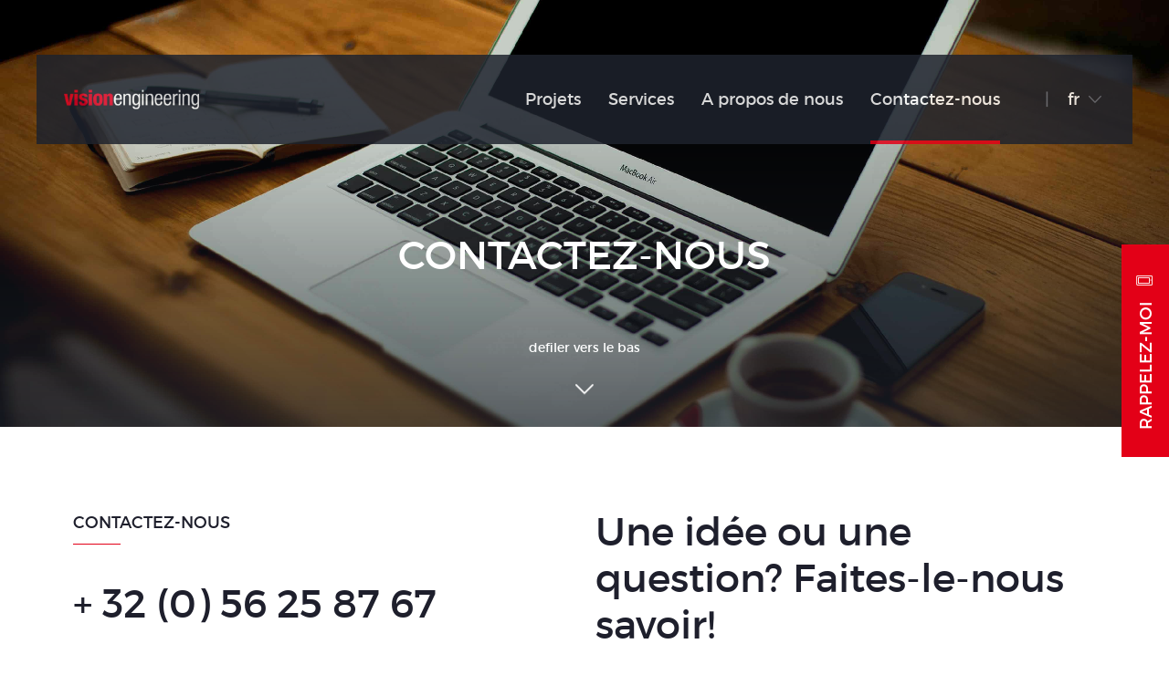

--- FILE ---
content_type: text/html; charset=utf-8
request_url: https://vision-eng.be/fr/contactez-nous
body_size: 7177
content:
<!DOCTYPE html>
<html  lang="fr" dir="ltr"
  xmlns:content="http://purl.org/rss/1.0/modules/content/"
  xmlns:dc="http://purl.org/dc/terms/"
  xmlns:foaf="http://xmlns.com/foaf/0.1/"
  xmlns:og="http://ogp.me/ns#"
  xmlns:rdfs="http://www.w3.org/2000/01/rdf-schema#"
  xmlns:sioc="http://rdfs.org/sioc/ns#"
  xmlns:sioct="http://rdfs.org/sioc/types#"
  xmlns:skos="http://www.w3.org/2004/02/skos/core#"
  xmlns:xsd="http://www.w3.org/2001/XMLSchema#">
  <head>
    <title>Contactez-nous | VISIONengineering</title>
    <meta http-equiv="cleartype" content="on" />
    <meta http-equiv="Content-Type" content="text/html; charset=utf-8" />
<meta property="og:image" content="https://vision-eng.be/sites/default/files/styles/atw_logo_og_meta/public/vision-engineering-logo.png?itok=LVsfQYqs" />
<meta name="viewport" content="width=device-width, initial-scale=1.0" />
<meta http-equiv="X-UA-Compatible" content="IE=edge" />
<link href="https://vision-eng.be/en/contact-us" rel="alternate" hreflang="en" />
<link href="https://vision-eng.be/fr/contactez-nous" rel="alternate" hreflang="be-fr" />
<link href="https://vision-eng.be/nl/contacteer-ons" rel="alternate" hreflang="be-nl" />
<meta name="description" content="Visionengineering offers design and engineering solutions from Art-to-Part, tailored to your specific needs" />
<meta name="generator" content="Drupal 7 (http://drupal.org)" />
<link rel="canonical" href="https://vision-eng.be/fr/contactez-nous" />
<link rel="shortlink" href="https://vision-eng.be/fr/node/49" />
    <meta name="google-site-verification" content="yd_SmHv5McpE8_XABfDNRc1gQHw4_4QBdrnZdigoKmI" />
    <meta name="HandheldFriendly" content="True" />
    <meta name="MobileOptimized" content="320" />
    <link rel="apple-touch-icon" sizes="57x57" href="/sites/all/themes/custom/atw_smooth/favicon/apple-icon-57x57.png">
    <link rel="apple-touch-icon" sizes="60x60" href="/sites/all/themes/custom/atw_smooth/favicon/apple-icon-60x60.png">
    <link rel="apple-touch-icon" sizes="72x72" href="/sites/all/themes/custom/atw_smooth/favicon/apple-icon-72x72.png">
    <link rel="apple-touch-icon" sizes="76x76" href="/sites/all/themes/custom/atw_smooth/favicon/apple-icon-76x76.png">
    <link rel="apple-touch-icon" sizes="114x114" href="/sites/all/themes/custom/atw_smooth/favicon/apple-icon-114x114.png">
    <link rel="apple-touch-icon" sizes="120x120" href="/sites/all/themes/custom/atw_smooth/favicon/apple-icon-120x120.png">
    <link rel="apple-touch-icon" sizes="144x144" href="/sites/all/themes/custom/atw_smooth/favicon/apple-icon-144x144.png">
    <link rel="apple-touch-icon" sizes="152x152" href="/sites/all/themes/custom/atw_smooth/favicon/apple-icon-152x152.png">
    <link rel="apple-touch-icon" sizes="180x180" href="/sites/all/themes/custom/atw_smooth/favicon/apple-icon-180x180.png">
    <link rel="icon" type="image/png" sizes="192x192"  href="/sites/all/themes/custom/atw_smooth/favicon/android-icon-192x192.png">
    <link rel="icon" type="image/png" sizes="32x32" href="/sites/all/themes/custom/atw_smooth/favicon/favicon-32x32.png">
    <link rel="icon" type="image/png" sizes="96x96" href="/sites/all/themes/custom/atw_smooth/favicon/favicon-96x96.png">
    <link rel="icon" type="image/png" sizes="16x16" href="/sites/all/themes/custom/atw_smooth/favicon/favicon-16x16.png">
    <link rel="manifest" href="/sites/all/themes/custom/atw_smooth/favicon/manifest.json">
    <meta name="msapplication-TileColor" content="#ffffff">
    <meta name="msapplication-TileImage" content="/sites/all/themes/custom/atw_smooth/favicon/ms-icon-144x144.png">
    <meta name="theme-color" content="#ffffff">

    <meta name="format-detection" content="telephone=no">
    <link type="text/css" rel="stylesheet" href="https://vision-eng.be/sites/default/files/css/css_xE-rWrJf-fncB6ztZfd2huxqgxu4WO-qwma6Xer30m4.css" media="all" />
<link type="text/css" rel="stylesheet" href="https://vision-eng.be/sites/default/files/css/css_ZwQ4JegYk9_vB7LtvEKjfjeVcLzDAa88SNWeshZo5Jw.css" media="all" />
<link type="text/css" rel="stylesheet" href="https://vision-eng.be/sites/default/files/css/css_MC_MKwKaLDmCWvzsojyNfNlPjdNIRUHV8zgKEY1HZ7c.css" media="all" />
<link type="text/css" rel="stylesheet" href="https://vision-eng.be/sites/default/files/css/css_Fiwi-NB2OUHJi9BjfOulGaXvyA4wgVvT4VROsYAZHFE.css" media="all" />
<link type="text/css" rel="stylesheet" href="https://vision-eng.be/sites/default/files/css/css_vEQXekK3gjYPU_p9GW0ZLpJRS7Xjml8UTvCCM46uAwk.css" media="all" />
<link type="text/css" rel="stylesheet" href="https://vision-eng.be/sites/default/files/css/css_47DEQpj8HBSa-_TImW-5JCeuQeRkm5NMpJWZG3hSuFU.css" media="print" />
<link type="text/css" rel="stylesheet" href="//fonts.googleapis.com/icon?family=Material+Icons&amp;p6d0rd" media="all" />
<link type="text/css" rel="stylesheet" href="https://vision-eng.be/sites/default/files/css/css_6AUtZorfznxbA1vVxj64IDj64p1GVfB9K2WkiBbwkgg.css" media="all" />
    <script type="text/javascript" src="https://vision-eng.be/sites/default/files/js/js_RU5Gn1hNhIAPv1pKQEFmDv-Q-KtqelK6M8P5clytA3A.js"></script>
<script type="text/javascript" src="//ajax.googleapis.com/ajax/libs/jquery/1.10.2/jquery.min.js"></script>
<script type="text/javascript">
<!--//--><![CDATA[//><!--
window.jQuery || document.write("<script src='/sites/all/modules/contrib/jquery_update/replace/jquery/1.10/jquery.min.js'>\x3C/script>")
//--><!]]>
</script>
<script type="text/javascript" src="https://vision-eng.be/sites/default/files/js/js_vSmhpx_T-AShyt_WMW5_TcwwxJP1imoVOa8jvwL_mxE.js"></script>
<script type="text/javascript" src="https://vision-eng.be/sites/default/files/js/js_DeyZR38y6HN1Z-eRfmHuumTOEGPfGhgMglhAziXDAcM.js"></script>
<script type="text/javascript" src="https://vision-eng.be/sites/default/files/js/js_Xa2WKZk_wus4tM5uZo1i5AhYZtbg-QouW_hoPlaFwCM.js"></script>
<script type="text/javascript" src="//maps.googleapis.com/maps/api/js?key=AIzaSyBaPyiDBz3pm3ZVxCLhVq_A5Z4W7U8oC_8"></script>
<script type="text/javascript" src="https://vision-eng.be/sites/default/files/js/js_6SSRpXhaXEF5MKiRlZd067ZOZUspc3rIQjXiTqh2PRI.js"></script>
<script type="text/javascript">
<!--//--><![CDATA[//><!--
jQuery.extend(Drupal.settings, {"basePath":"\/","pathPrefix":"fr\/","ajaxPageState":{"theme":"atw_smooth","theme_token":"KoJQb-HbepJiGKhwxC0d8fGo-zSlVCqCueOENpEncEY","jquery_version":"1.10","js":{"sites\/all\/themes\/contrib\/atw_base\/libraries\/modernizr\/modernizr.custom.js":1,"sites\/all\/themes\/contrib\/atw_base\/libraries\/classie\/classie.js":1,"sites\/all\/themes\/contrib\/atw_base\/libraries\/jquery.sticky\/jquery.sticky.js":1,"sites\/all\/themes\/contrib\/atw_base\/libraries\/slideout.js\/dist\/slideout.min.js":1,"sites\/all\/themes\/contrib\/atw_base\/libraries\/matchHeight\/jquery.matchHeight-min.js":1,"sites\/all\/themes\/contrib\/atw_base\/libraries\/gsap\/src\/minified\/TweenMax.min.js":1,"sites\/all\/themes\/contrib\/atw_base\/libraries\/gsap\/src\/minified\/plugins\/CSSPlugin.min.js":1,"sites\/all\/themes\/contrib\/atw_base\/libraries\/scrollmagic\/scrollmagic\/minified\/ScrollMagic.min.js":1,"sites\/all\/themes\/contrib\/atw_base\/libraries\/scrollmagic\/scrollmagic\/minified\/plugins\/animation.gsap.min.js":1,"sites\/all\/themes\/contrib\/atw_base\/libraries\/scrollmagic\/scrollmagic\/minified\/plugins\/debug.addIndicators.min.js":1,"sites\/all\/themes\/custom\/atw_smooth\/libraries\/headroom.js\/dist\/headroom.min.js":1,"sites\/all\/themes\/custom\/atw_smooth\/libraries\/headroom.js\/dist\/jQuery.headroom.min.js":1,"sites\/all\/themes\/custom\/atw_smooth\/libraries\/jQuery-One-Page-Nav\/jquery.nav.js":1,"sites\/all\/modules\/features\/atw_layout_builder\/features\/atw_paragraphs_google_maps\/js\/atw_google_maps.js":1,"sites\/all\/modules\/features\/atw_layout_builder\/js\/atw_layoutbuilder.language_block.js":1,"sites\/all\/themes\/contrib\/atw_base\/js\/atw_base_theme.js":1,"sites\/all\/themes\/custom\/atw_smooth\/js\/main.min.js":1,"sites\/default\/files\/js\/google_tag.data_layer.js":1,"sites\/default\/files\/js\/google_tag.script.js":1,"\/\/ajax.googleapis.com\/ajax\/libs\/jquery\/1.10.2\/jquery.min.js":1,"0":1,"misc\/jquery.once.js":1,"misc\/drupal.js":1,"sites\/all\/libraries\/slick\/slick\/slick.min.js":1,"sites\/all\/modules\/contrib\/jquery_update\/replace\/ui\/external\/jquery.cookie.js":1,"sites\/all\/modules\/contrib\/jquery_update\/replace\/misc\/jquery.form.min.js":1,"misc\/ajax.js":1,"sites\/all\/modules\/contrib\/jquery_update\/js\/jquery_update.js":1,"sites\/all\/modules\/contrib\/label_trash\/libraries\/variants\/js\/floatlabels.patched.min.js":1,"sites\/all\/modules\/contrib\/label_trash\/js\/label_trash.js":1,"public:\/\/languages\/fr_wsfeFPCLtmW-DkSooCnCfM2epAtl478L9edrrNIUjuI.js":1,"\/\/maps.googleapis.com\/maps\/api\/js?key=AIzaSyBaPyiDBz3pm3ZVxCLhVq_A5Z4W7U8oC_8":1,"misc\/progress.js":1,"sites\/all\/modules\/contrib\/captcha\/captcha.js":1,"sites\/all\/modules\/features\/atw_layout_builder\/features\/atw_paragraphs_headerhero\/js\/atw_paragraphs_headerhero.js":1,"sites\/all\/modules\/contrib\/antibot\/js\/antibot.js":1,"sites\/all\/modules\/contrib\/webform\/js\/webform.js":1,"sites\/all\/themes\/custom\/atw_smooth\/js\/atw_smooth.webform_error.js":1,"sites\/all\/themes\/custom\/atw_smooth\/js\/atw_smooth.webform_submit.js":1},"css":{"modules\/system\/system.base.css":1,"modules\/system\/system.menus.css":1,"modules\/system\/system.messages.css":1,"modules\/system\/system.theme.css":1,"sites\/all\/libraries\/slick\/slick\/slick.css":1,"sites\/all\/modules\/contrib\/date\/date_api\/date.css":1,"modules\/field\/theme\/field.css":1,"modules\/node\/node.css":1,"modules\/user\/user.css":1,"sites\/all\/modules\/contrib\/asset\/css\/assets.css":1,"sites\/all\/modules\/contrib\/views\/css\/views.css":1,"sites\/all\/modules\/contrib\/ckeditor\/css\/ckeditor.css":1,"sites\/all\/modules\/contrib\/ctools\/css\/ctools.css":1,"modules\/locale\/locale.css":1,"sites\/all\/themes\/contrib\/atw_base\/ds_layouts\/header_hero_onecol\/header_hero_onecol.css":1,"sites\/default\/files\/honeypot\/honeypot.css":1,"sites\/all\/modules\/contrib\/webform\/css\/webform.css":1,"sites\/all\/themes\/contrib\/atw_base\/ds_layouts\/section_one_col\/section_one_col.css":1,"sites\/all\/themes\/contrib\/atw_base\/ds_layouts\/node_boxed_twocol\/node_boxed_twocol.css":1,"sites\/all\/themes\/custom\/atw_smooth\/css\/style.css":1,"sites\/all\/themes\/custom\/atw_smooth\/css\/print.css":1,"\/\/fonts.googleapis.com\/icon?family=Material+Icons":1,"sites\/all\/themes\/custom\/atw_smooth\/fonts\/fontface.css":1}},"locations":[{"description":"Splenterbeekstraat 6","latitude":"50.899896000000","longitude":"3.344951000000","url":"https:\/\/www.google.com\/maps?q=50.899896000000,3.344951000000"}],"zoom":"11","styles":"[{\u0022featureType\u0022:\u0022landscape\u0022,\u0022stylers\u0022:[{\u0022saturation\u0022:-100},{\u0022lightness\u0022:65},{\u0022visibility\u0022:\u0022on\u0022}]},{\u0022featureType\u0022:\u0022poi\u0022,\u0022stylers\u0022:[{\u0022saturation\u0022:-100},{\u0022lightness\u0022:51},{\u0022visibility\u0022:\u0022simplified\u0022}]},{\u0022featureType\u0022:\u0022road.highway\u0022,\u0022stylers\u0022:[{\u0022saturation\u0022:-100},{\u0022visibility\u0022:\u0022simplified\u0022}]},{\u0022featureType\u0022:\u0022road.arterial\u0022,\u0022stylers\u0022:[{\u0022saturation\u0022:-100},{\u0022lightness\u0022:30},{\u0022visibility\u0022:\u0022on\u0022}]},{\u0022featureType\u0022:\u0022road.local\u0022,\u0022stylers\u0022:[{\u0022saturation\u0022:-100},{\u0022lightness\u0022:40},{\u0022visibility\u0022:\u0022on\u0022}]},{\u0022featureType\u0022:\u0022transit\u0022,\u0022stylers\u0022:[{\u0022saturation\u0022:-100},{\u0022visibility\u0022:\u0022simplified\u0022}]},{\u0022featureType\u0022:\u0022administrative.province\u0022,\u0022stylers\u0022:[{\u0022visibility\u0022:\u0022off\u0022}]},{\u0022featureType\u0022:\u0022water\u0022,\u0022elementType\u0022:\u0022labels\u0022,\u0022stylers\u0022:[{\u0022visibility\u0022:\u0022on\u0022},{\u0022lightness\u0022:-25},{\u0022saturation\u0022:-100}]},{\u0022featureType\u0022:\u0022water\u0022,\u0022elementType\u0022:\u0022geometry\u0022,\u0022stylers\u0022:[{\u0022hue\u0022:\u0022#ffff00\u0022},{\u0022lightness\u0022:-25},{\u0022saturation\u0022:-97}]}]","marker":"\/sites\/all\/themes\/custom\/atw_smooth\/img\/marker.png","antibot":{"actions":{"webform-client-form-117":"\/fr\/contactez-nous","webform-client-form-49":"\/fr\/contactez-nous"}},"ajax":{"edit-submit--2":{"callback":"atw_smooth_webform_client_form_ajax_callback","method":"replaceWith","wrapper":"webform-client-form-117","effect":"fade","speed":"slow","progress":{"message":"","type":"none"},"event":"mousedown","keypress":true,"prevent":"click","url":"\/fr\/system\/ajax","submit":{"_triggering_element_name":"op","_triggering_element_value":"Envoyer le message"}},"edit-submit":{"callback":"atw_smooth_webform_client_form_ajax_callback","method":"replaceWith","wrapper":"webform-client-form-49","effect":"fade","speed":"slow","progress":{"message":"","type":"none"},"event":"mousedown","keypress":true,"prevent":"click","url":"\/fr\/system\/ajax","submit":{"_triggering_element_name":"op","_triggering_element_value":"Envoyer le message"}}},"urlIsAjaxTrusted":{"\/fr\/system\/ajax":true,"\/fr\/contactez-nous":true},"label_trash":{"input[type=\u0022text\u0022],input[type=\u0022email\u0022],textarea":{"label-style":"1","transition-duration":"0.15","floatlabel-offset-top-end":"-0.4em","label-css":{"data-class":"","properties":""},"slide-input":false,"floatlabel-offset-top-start":"20px","transition-easing":"ease-out"}},"user_js_uid":0});
//--><!]]>
</script>
  </head>
  <body class="html not-front not-logged-in page-node page-node- page-node-49 node-type-atw-webform i18n-fr no-sidebars header-hero-enabled" >
    <div id="skip-link">
      <a href="#main" class="element-invisible element-focusable" role="link">Aller au contenu principal</a>
    </div>
        
<div id="page-loader">
  <div class="page-loader-wrapper">
<!--    <div class="logo"><img src="--><!--" alt="--><!--"/></div>-->
<!--    <div class="loader">-->
<!--      <span class="loader-inner"></span>-->
<!--    </div>-->
  </div>
</div>


  <div class="region-mobile-navigation-wrapper">
    <div class="top">
      <div id="logo-mobile-navigation">
        <a href="/fr" title="Accueil">
          <img src="https://vision-eng.be/sites/default/files/vision-engineering-logo.png" alt="Accueil"/>
        </a>
      </div>
      <div class="mobile-navigation-close">
        <button type="button" class="mobile-navigation-close-button" id="mobile-navigation-close-button"></button>
        <label for="mobile-navigation-close-button" class="mobile-navigation-close-label">sluiten</label>
      </div>
    </div>
      <div class="region region-mobile-navigation" >
    <div class="inner">
      <div id="block-menu-block-3" class="block block-menu-block">
      <nav class="block block-menu-block">
      <div class="inner">
        <div class="menu-block-wrapper menu-block-3 menu-name-main-menu parent-mlid-0 menu-level-1">
  <ul class="menu"><li class="first leaf menu-mlid-851"><a href="/fr/projets">Projets</a></li>
<li class="leaf has-children menu-mlid-849"><a href="/fr/services" title="">Services</a></li>
<li class="leaf menu-mlid-850"><a href="/fr/propos-de-nous">A propos de nous</a></li>
<li class="last leaf active-trail active menu-mlid-715"><a href="/fr/contactez-nous" class="active-trail active">Contactez-nous</a></li>
</ul></div>
      </div>
    </nav>
  </div>

<div id="block-locale-language" class="block block-locale">

    
  <div class="content">
    <ul class="language-switcher-locale-url"><li class="nl first"><a href="/nl/contacteer-ons" class="language-link" xml:lang="nl" hreflang="nl" title="Contacteer ons">Nederlands</a></li>
<li class="en"><a href="/en/contact-us" class="language-link" xml:lang="en" hreflang="en" title="Contact us">English</a></li>
<li class="fr last active"><a href="/fr/contactez-nous" class="language-link active" xml:lang="fr" hreflang="fr" title="Contactez-nous">Français</a></li>
</ul>  </div>
</div>
    </div>
  </div>
  </div>
<div id="wrapper">
  <header id="header" class="clearfix admin-space">
    <div class="container">
      <div class="inner">
    <div class="site-brand-wrapper match-height">
              <div id="logo">
          <a href="/fr" title="Accueil">
            <img src="https://vision-eng.be/sites/default/files/vision-engineering-logo.png" alt="Accueil"/>
          </a>
        </div>
            <div id="name-and-slogan" class="element-invisible">
                  <div id="site-name" class="element-invisible">
            <a href="/fr" title="Accueil"
               rel="home">VISIONengineering</a>
          </div>
                      </div>
    </div>
    <div class="site-navigation-wrapper match-height">
        <div class="region region-language-selector" >
    <div class="inner">
      <div id="block-atw-layout-builder-atw-layout-builder-lang-dropdown" class="block block-atw-layout-builder">

    
  <div class="content">
    <div class="language-select-wrapper">
    <label class="language-select-label">Choose your language</label>
    <div class="language-select-dropdown" >
        <span class="dropdown-seperator">|</span>
        fr        <ul class="dropdown">
                            <li><a href="/nl/contacteer-ons">nl</a></li>
                            <li><a href="/en/contact-us">en</a></li>
                    </ul>
        <span class="dropdown-arrow"></span>
    </div>
</div>  </div>
</div>
    </div>
  </div>
          <nav class="region region-navigation">
        <div class="inner">
            <div id="block-menu-block-1" class="block block-menu-block">

    
  <div class="content">
    <div class="menu-block-wrapper menu-block-1 menu-name-main-menu parent-mlid-0 menu-level-1">
  <ul class="menu"><li class="first leaf menu-mlid-851"><a href="/fr/projets">Projets</a></li>
<li class="leaf has-children menu-mlid-849"><a href="/fr/services" title="">Services</a></li>
<li class="leaf menu-mlid-850"><a href="/fr/propos-de-nous">A propos de nous</a></li>
<li class="last leaf active-trail active menu-mlid-715"><a href="/fr/contactez-nous" class="active-trail active-trail active">Contactez-nous</a></li>
</ul></div>
  </div>
</div>
        </div>
    </nav>
      <div class="mobile-navigation-toggle">
        <label for="mobile-nagiation-toggle-button" class="mobile-navigation-toggle-label">MENU</label>
        <button type="button" class="mobile-navigation-toggle-button" id="mobile-nagiation-toggle-button"></button>
      </div>
    </div>
        </div>
    </div>
  </header>

      

<header class="header-hero-wrapper admin-space atw-header-hero">
  
<div   about="" typeof="" id="slider-item-159" data-index="0" class="entity entity-paragraphs-item paragraphs-item-atw-paragraphs-headerhero slider-item view-mode-full header-hero-slide clearfix" style="background-image: url(https://vision-eng.be/sites/default/files/styles/atw_header_hero_small/public/header-hero/work-stations-plus-espresso.jpg?itok=6toQo45-);">
    <div class="overlay"></div>
  <div class="header-hero-nav-wrapper">
    <div class="container">
      <div class="inner">
        <button type="button" class="slick-prev"></button>
        <button type="button" class="slick-next"></button>
      </div>
    </div>
  </div>
      <div class="slide-content equal-height" data-mh="header-hero-columns">
      <div class="inner">
        <div class="container-medium">
          <div class="col col-1">
            <div class="inner" >
              <h1 class="page-title">Contactez-nous</h1>            </div>
          </div>
        </div>
      </div>
    </div>
    <div class="arrow-down-wrapper">
    <div class="arrow-label">defiler vers le bas</div>
    <div class="arrow-down"><a class="js-scroll-to" href="#main">&#xe903;</a></div>
  </div>
</div>
drush</header>


    <div class="header-hero-clear"></div>
  <div class="page-content-wrapper">
  <main id="main" role="main">
            
              

<article   about="/fr/contactez-nous" typeof="sioc:Item foaf:Document" class="node node-atw-webform view-mode-full node-boxed-twocol clearfix">
  <div class="container">
    <div class="container-medium">
      <div class="col col-1">
        <div class="inner">
                    
          <div class="col col-2 col-first ">
            <div class="inner">
          <h2>Contactez-nous</h2><p>
	<strong>+ 32 (0) 56 25 87 67</strong><br />
	 
</p>
<h3>
	Informations de contact<br />
</h3>
<p>
	Splenterbeekstraat 6<br />
	8710 Wielsbeke<br />
	Belgium<br />
	F + 32 (0) 56 64 92 62
</p>
<p>
	Numéro TVA: BE 0866.477.244<br />
	Numéro d’entreprise: 0866.477.244
</p>
              </div>
          </div>
          <div class="col col-2 col-second ">
            <div class="inner">
          <h2>Une idée ou une question? Faites-le-nous savoir!</h2><div class="antibot-no-js messages warning">You must have Javascript enabled to use this form.</div><form class="webform-client-form webform-client-form-49 antibot-hidden" style="display: none;" action="/antibot" method="post" id="webform-client-form-49" accept-charset="UTF-8"><div><div  class="form-item webform-component webform-component-textfield webform-component--naam-en-voornaam">
  <label for="edit-submitted-naam-en-voornaam">Nom et prénom <span class="form-required" title="Ce champ est requis.">*</span></label>
 <input required="required" type="text" id="edit-submitted-naam-en-voornaam" name="submitted[naam_en_voornaam]" value="" size="60" maxlength="128" class="form-text required" />
</div>
<div  class="form-item webform-component webform-component-email webform-component--e-mailadres">
  <label for="edit-submitted-e-mailadres">Adresse e-mail <span class="form-required" title="Ce champ est requis.">*</span></label>
 <input required="required" class="email form-text form-email required" type="email" id="edit-submitted-e-mailadres" name="submitted[e_mailadres]" size="60" />
</div>
<div  class="form-item webform-component webform-component-textfield webform-component--gsm-of-telefoon">
  <label for="edit-submitted-gsm-of-telefoon">Numéro téléphone ou portable <span class="form-required" title="Ce champ est requis.">*</span></label>
 <input required="required" type="text" id="edit-submitted-gsm-of-telefoon" name="submitted[gsm_of_telefoon]" value="" size="60" maxlength="128" class="form-text required" />
</div>
<div  class="form-item webform-component webform-component-textfield webform-component--bedrijf">
  <label for="edit-submitted-bedrijf">Société <span class="form-required" title="Ce champ est requis.">*</span></label>
 <input required="required" type="text" id="edit-submitted-bedrijf" name="submitted[bedrijf]" value="" size="60" maxlength="128" class="form-text required" />
</div>
<div  class="form-item webform-component webform-component-textarea webform-component--uw-vraag-of-opmerking">
  <label for="edit-submitted-uw-vraag-of-opmerking">Votre question ou remarque <span class="form-required" title="Ce champ est requis.">*</span></label>
 <div class="form-textarea-wrapper"><textarea required="required" id="edit-submitted-uw-vraag-of-opmerking" name="submitted[uw_vraag_of_opmerking]" cols="60" rows="5" class="form-textarea required"></textarea></div>
</div>
<input type="hidden" name="details[sid]" />
<input type="hidden" name="details[page_num]" value="1" />
<input type="hidden" name="details[page_count]" value="1" />
<input type="hidden" name="details[finished]" value="0" />
<input type="hidden" name="form_build_id" value="form-wggcFg5E02mh3aEjxP-ROP9iRqAUOT6ggckP7niEPe4" />
<input type="hidden" name="form_id" value="webform_client_form_49" />
<div class="form-item"><div class="captcha"><input type="hidden" name="captcha_sid" value="1295677" />
<input type="hidden" name="captcha_token" value="fbfd7e29927a434bd8d1084a925a6727" />
<img typeof="foaf:Image" src="/fr/image_captcha?sid=1295677&amp;ts=1769818653" width="180" height="60" alt="Image CAPTCHA" title="Image CAPTCHA" /><div class="form-item form-type-textfield form-item-captcha-response">
  <label for="edit-captcha-response">Quel code est dissimulé dans l'image ? <span class="form-required" title="Ce champ est requis.">*</span></label>
 <input type="text" id="edit-captcha-response" name="captcha_response" value="" size="15" maxlength="128" class="form-text required" />
<div class="description">Saisir les caractères affichés dans l'image.</div>
</div>
</div></div><div class="url-textfield"><div class="form-item form-type-textfield form-item-url">
  <label for="edit-url">Leave this field blank </label>
 <input autocomplete="off" type="text" id="edit-url" name="url" value="" size="20" maxlength="128" class="form-text" />
</div>
</div><div class="form-actions"><label for="edit-submit" class="form-submit-wrapper"><input type="submit" id="edit-submit" name="op" value="Envoyer le message" class="form-submit" /></label></div></div></form>              </div>
          </div>

                  </div>
      </div>
    </div>
  </div>
</article>

    

  
<section id="section-160"   about="" typeof="" class="entity entity-paragraphs-item paragraphs-item-atw-paragraphs-googlemaps view-mode-full clearfix">
        <div class="container">
      <div class="col col-1">
        <div class="inner">
          <div class="map"><div id="google-maps-location" style="min-height:200px;"></div></div>        </div>
      </div>
    </div>
    </section>

    
      </main>

      <footer id="footer" class="region region-footer">
    <div class="container">
        <div class="inner">
          <div class="container-medium">
            <div id="block-bean-atw-footer-adres" class="block block-bean atw-bean-block-text">

    
  <div class="content">
    <p>
	Splenterbeekstraat 6<br />
	8710 Wielsbeke<br />
	Belgium
</p>
  </div>
</div>
<div id="block-bean-atw-footer-contact" class="block block-bean atw-bean-block-text">

    
  <div class="content">
    <p>
	T +32 (0)56 25 87 67<br />
	F +32 (0)56 64 92 62
</p>
  </div>
</div>
<div id="block-bean-atw-footer-volg-ons" class="block block-bean atw-bean-block-text">

    
  <div class="content">
    
  </div>
</div>
<div id="block-bean-atw-footer-logo" class="block block-bean atw-bean-block-text">

    
  <div class="content">
    <img typeof="foaf:Image" src="https://vision-eng.be/sites/default/files/vision_logo_met_symbool.jpg" width="930" height="196" alt="" />  </div>
</div>
          </div>
        </div>
    </div>
  </footer>
    <footer id="footer-slideout" class="region region-footer-slideout">
    <div class="container">
        <div class="inner">
          <div class="container-medium">
            <div class="footer-slideout-close">
              <button type="button" class="footer-slideout-close-button" id="footer-slideout-close-button"></button>
              <label for="footer-slideout-close-button" class="footer-slideout-close-label">fermer</label>
            </div>
            <div id="block-webform-client-block-117" class="block block-webform">

    
  <div class="content">
    

<article   about="/fr/idee-ou-une-question-faites-nous-savoir" typeof="sioc:Item foaf:Document" class="node node-atw-webform-block view-mode-full node-boxed-twocol clearfix">
  <div class="container">
    <div class="container-medium">
      <div class="col col-1">
        <div class="inner">
                    
          <div class="col col-2 col-first ">
            <div class="inner">
          <h2>Idée ou une question? Faites-nous savoir!</h2>              </div>
          </div>
          <div class="col col-2 col-second ">
            <div class="inner">
          <div class="antibot-no-js messages warning">You must have Javascript enabled to use this form.</div><form class="webform-client-form webform-client-form-117 antibot-hidden" style="display: none;" action="/antibot" method="post" id="webform-client-form-117" accept-charset="UTF-8"><div><div  class="form-item webform-component webform-component-textfield webform-component--nom-et-prenom">
  <label for="edit-submitted-nom-et-prenom">Nom et prénom <span class="form-required" title="Ce champ est requis.">*</span></label>
 <input required="required" type="text" id="edit-submitted-nom-et-prenom" name="submitted[nom_et_prenom]" value="" size="60" maxlength="128" class="form-text required" />
</div>
<div  class="form-item webform-component webform-component-textfield webform-component--numero-telephone-ou-portable">
  <label for="edit-submitted-numero-telephone-ou-portable">Numéro téléphone ou portable <span class="form-required" title="Ce champ est requis.">*</span></label>
 <input required="required" type="text" id="edit-submitted-numero-telephone-ou-portable" name="submitted[numero_telephone_ou_portable]" value="" size="60" maxlength="128" class="form-text required" />
</div>
<div  class="form-item webform-component webform-component-textfield webform-component--votre-question-ou-remarque">
  <label for="edit-submitted-votre-question-ou-remarque">Votre question ou remarque </label>
 <input type="text" id="edit-submitted-votre-question-ou-remarque" name="submitted[votre_question_ou_remarque]" value="" size="60" maxlength="128" class="form-text" />
</div>
<input type="hidden" name="details[sid]" />
<input type="hidden" name="details[page_num]" value="1" />
<input type="hidden" name="details[page_count]" value="1" />
<input type="hidden" name="details[finished]" value="0" />
<input type="hidden" name="form_build_id" value="form-4baRv5bsbIS2xAoNVIsoV7BAIFB00G45GqDIKyEBLXI" />
<input type="hidden" name="form_id" value="webform_client_form_117" />
<div class="form-item"><div class="captcha"><input type="hidden" name="captcha_sid" value="1295678" />
<input type="hidden" name="captcha_token" value="a9af1977caa80aba72946fc413733bf9" />
<img typeof="foaf:Image" src="/fr/image_captcha?sid=1295678&amp;ts=1769818653" width="180" height="60" alt="Image CAPTCHA" title="Image CAPTCHA" /><div class="form-item form-type-textfield form-item-captcha-response">
  <label for="edit-captcha-response--2">Quel code est dissimulé dans l'image ? <span class="form-required" title="Ce champ est requis.">*</span></label>
 <input type="text" id="edit-captcha-response--2" name="captcha_response" value="" size="15" maxlength="128" class="form-text required" />
<div class="description">Saisir les caractères affichés dans l'image.</div>
</div>
</div></div><div class="url-textfield"><div class="form-item form-type-textfield form-item-url">
  <label for="edit-url--2">Leave this field blank </label>
 <input autocomplete="off" type="text" id="edit-url--2" name="url" value="" size="20" maxlength="128" class="form-text" />
</div>
</div><div class="form-actions"><label for="edit-submit--2" class="form-submit-wrapper"><input type="submit" id="edit-submit--2" name="op" value="Envoyer le message" class="form-submit" /></label></div></div></form>              </div>
          </div>

                  </div>
      </div>
    </div>
  </div>
</article>

  </div>
</div>
          </div>
        </div>
    </div>
  </footer>
  </div>
</div>
<div class="footer-slideout-toggle"><a href="#" class="js-action">Rappelez-moi<span class="icon">&#xe905;</span></a></div>
<div class="dialog-confirm-wrapper"></div>
    <script type="text/javascript" src="https://vision-eng.be/sites/default/files/js/js_UW8FaAZaFUEJYa8toogCmkAjv64phDquAdE2CR_mx18.js"></script>
<script type="text/javascript" src="https://vision-eng.be/sites/default/files/js/js_SebGMEOWdyLaHBHeDk-iwiA3oeC-Y_bMWG0I2j4GB-k.js"></script>
<script type="text/javascript" src="https://vision-eng.be/sites/default/files/js/js_EUyFdb-dpcQu26jHb4-X9a_L5zTV8WDlM34fqZE6sUA.js"></script>
  </body>
</html>


--- FILE ---
content_type: text/css
request_url: https://vision-eng.be/sites/default/files/css/css_vEQXekK3gjYPU_p9GW0ZLpJRS7Xjml8UTvCCM46uAwk.css
body_size: 13628
content:
article,aside,details,figcaption,figure,footer,header,hgroup,main,nav,section,summary{display:block}audio,canvas,progress,video{display:inline-block;vertical-align:baseline}audio:not([controls]){display:none;height:0}[hidden],template{display:none}html{font-family:sans-serif;-webkit-text-size-adjust:100%;-ms-text-size-adjust:100%}body{margin:0}a{background:transparent}a:active,a:hover{outline:0}abbr[title]{border-bottom:1px dotted}b,strong{font-weight:bold}dfn{font-style:italic}h1{font-size:2em;margin:0.67em 0}mark{background:#ff0;color:#000}small{font-size:80%}sub,sup{font-size:75%;line-height:0;position:relative;vertical-align:baseline}sup{top:-0.5em}sub{bottom:-0.25em}img{border:0}svg:not(:root){overflow:hidden}figure{margin:1em 40px}hr{-moz-box-sizing:content-box;box-sizing:content-box;height:0}pre{overflow:auto}code,kbd,pre,samp{font-family:monospace,monospace;font-size:1em}button,input,optgroup,select,textarea{color:inherit;font:inherit;margin:0}button{overflow:visible}button,select{text-transform:none}button,html input[type="button"],input[type="reset"],input[type="submit"]{-webkit-appearance:button;cursor:pointer}button[disabled],html input[disabled]{cursor:default}button::-moz-focus-inner,input::-moz-focus-inner{border:0;padding:0}input{line-height:normal}input[type="checkbox"],input[type="radio"]{box-sizing:border-box;padding:0}input[type="number"]::-webkit-inner-spin-button,input[type="number"]::-webkit-outer-spin-button{height:auto}input[type="search"]{-webkit-appearance:textfield;-moz-box-sizing:content-box;-webkit-box-sizing:content-box;box-sizing:content-box}input[type="search"]::-webkit-search-cancel-button,input[type="search"]::-webkit-search-decoration{-webkit-appearance:none}fieldset{border:1px solid #c0c0c0;margin:0 2px;padding:0.35em 0.625em 0.75em}legend{border:0;padding:0}textarea{overflow:auto}optgroup{font-weight:bold}table{border-collapse:collapse;border-spacing:0}td,th{padding:0}.asset{background-color:transparent;border:none;padding:0;margin:0}a,a:link,a:focus,a:active,a:hover,a:visited{-moz-transition:all 250ms ease-in-out;-o-transition:all 250ms ease-in-out;-webkit-transition:all 250ms ease-in-out;transition:all 250ms ease-in-out;text-decoration:none;color:#E30017}a:hover,a:focus,a:link:hover,a:link:focus,a:focus:hover,a:focus:focus,a:active:hover,a:active:focus,a:hover:hover,a:hover:focus,a:visited:hover,a:visited:focus{color:#7d000d}a.linkbutton{-moz-transition:all 250ms ease-in-out;-o-transition:all 250ms ease-in-out;-webkit-transition:all 250ms ease-in-out;transition:all 250ms ease-in-out;display:inline-block;margin:15px;padding:10px;text-transform:none;color:#E30017;background-color:#fff}ul.linkicon{margin:0;padding:0;border:0;overflow:hidden;*zoom:1}ul.linkicon>li{list-style-image:none;list-style-type:none;margin-left:0;white-space:nowrap;float:left;padding-left:7.5px;padding-right:7.5px;overflow:hidden;*zoom:1;margin:0}ul.linkicon>li:first-child{padding-left:0}ul.linkicon>li:last-child{padding-right:0}ul.linkicon>li.last{padding-right:0}ul{list-style-type:disc}ol{list-style-type:decimal}ul,ol{margin:0 0 30px 30px;padding:0}ul ul,ul ol,ol ul,ol ol{margin-left:60px}ul ul,ol ul{list-style-type:circle}ul ul ul,ol ul ul{list-style-type:square}ul ol,ol ol{list-style-type:upper-roman}ul ol ol,ol ol ol{list-style-type:lower-roman}ul ul,ul ol,ol ul,ol ol{margin-bottom:0}dl{margin-bottom:30px}dt{font-weight:700}dd{margin-left:30px}code,pre{font-size:14px;font-size:.77778rem;padding:0;tab-size:3;color:#444;border-radius:3px;font-family:Menlo,Monaco,"Courier New",monospace}code{padding:0;color:#444;background-color:#ddd}pre{display:block;margin:0 0 30px;padding:15px;white-space:pre;color:#444;border-radius:4px;background-color:#ddd}pre code{padding:0;color:#444;border:0;background-color:#ddd}.pre--scrollable{overflow-y:scroll;max-height:340px}.tabs--top{overflow:hidden;*zoom:1;font-size:14px;font-size:.77778rem;top:0;left:0;width:100%;padding:10px 0;background-color:#607D8B}.tabs--top li>a{font-size:inherit;text-decoration:none;color:#fff}.tabs--top li:first-child{font-size:inherit;padding:0 15px;border:0}.tabs--top li{font-size:inherit;float:left;padding:0 10px}.tabs--top ul{display:block;margin-bottom:0;list-style:none}.tabs--top ul.primary{height:auto;list-style:none;white-space:nowrap;border:none;border-collapse:collapse}.tabs--top ul.primary li{display:inline}.tabs--top ul.primary li a{height:auto;margin:0;padding:0;text-decoration:none;border:none;background-color:transparent}.tabs--top ul.primary li.active a{margin:0;padding:0;border:none;background-color:transparent}.tabs--top ul.primary li a:hover{border:none;background-color:transparent}.tabs--top ul.secondary{border:none}.tabs--top ul.secondary li{display:inline;border:none}.tabs--top ul.secondary a{padding:0;text-decoration:none}.tabs--top ul.secondary a.active{border:none}img{max-width:100%;height:auto}.object-fit{-moz-background-size:cover;-o-background-size:cover;-webkit-background-size:cover;background-size:cover;transition:all 1s ease;background-repeat:no-repeat;background-position:center center}.object-fit img{visibility:hidden}.object-fit:before{filter:progid:DXImageTransform.Microsoft.Alpha(Opacity=0);opacity:0;position:absolute;top:0;left:0;width:100%;height:100%;content:"";transition:all 1s ease;background-color:#EFEFF0}.object-fit:hover{transform:scale(1.05)}.object-fit:hover:before{filter:progid:DXImageTransform.Microsoft.Alpha(Opacity=40);opacity:.4}form{margin:0 0 30px}form fieldset{margin:0;padding:0;border:0}form legend{font-size:24px;font-size:1.33333rem;display:block;width:100%;margin-bottom:30px;padding:0;white-space:normal;border:0;border-bottom:1px solid #eee;line-height:1.667}form legend small{font-size:14px;font-size:.77778rem;color:#b3b3b3}form label{display:block;font-weight:700}form label small{font-weight:400}input[type="input"],input[type="text"],input[type="email"],input[type="password"],input[type="search"],input[type="tel"],input[type="url"],input[type="number"],input[type="date"],input[type="month"],input[type="week"],input[type="time"],input[type="datetime"],input[type="datetime-local"],textarea{font-size:18px;font-size:1rem;-moz-transition:border 200ms ease-in-out;-o-transition:border 200ms ease-in-out;-webkit-transition:border 200ms ease-in-out;transition:border 200ms ease-in-out;display:block;width:100%;height:2.5em;padding:0.5em;vertical-align:baseline;color:#6B7280;border:1px solid #ccc;border-radius:0;background-color:#fff;background-clip:padding-box;font-family:"montserratregular",sans-serif;font-weight:normal;line-height:1.667}input[type="input"]:focus,input[type="text"]:focus,input[type="email"]:focus,input[type="password"]:focus,input[type="search"]:focus,input[type="tel"]:focus,input[type="url"]:focus,input[type="number"]:focus,input[type="date"]:focus,input[type="month"]:focus,input[type="week"]:focus,input[type="time"]:focus,input[type="datetime"]:focus,input[type="datetime-local"]:focus,textarea:focus{border-color:#E30017;outline:0;outline:thin dotted \9}input[type="input"][disabled],input[type="input"][readonly],input[type="text"][disabled],input[type="text"][readonly],input[type="email"][disabled],input[type="email"][readonly],input[type="password"][disabled],input[type="password"][readonly],input[type="search"][disabled],input[type="search"][readonly],input[type="tel"][disabled],input[type="tel"][readonly],input[type="url"][disabled],input[type="url"][readonly],input[type="number"][disabled],input[type="number"][readonly],input[type="date"][disabled],input[type="date"][readonly],input[type="month"][disabled],input[type="month"][readonly],input[type="week"][disabled],input[type="week"][readonly],input[type="time"][disabled],input[type="time"][readonly],input[type="datetime"][disabled],input[type="datetime"][readonly],input[type="datetime-local"][disabled],input[type="datetime-local"][readonly],textarea[disabled],textarea[readonly]{cursor:not-allowed;border-color:#ccc;background-color:#e6e6e6}input[type="image"],input[type="checkbox"],input[type="radio"],input[type="range"]{box-sizing:border-box;width:auto;height:auto;margin:3px 0;padding:0;cursor:pointer;border-radius:0;line-height:normal}input[type="image"]{border:0}input[type="file"]{font-size:18px;font-size:1rem;display:inline-block;height:28px;margin:0;padding:initial;vertical-align:middle;border:initial;background-color:#fff;background-color:initial;line-height:1em}input[type="file"]:focus{outline:none}input[type="hidden"]{display:none}input[type="color"]{overflow:hidden;width:40px;height:40px;padding:2px}input[type="password"]{font-family:sans-serif}textarea{-moz-transition:border 200ms ease-in-out;-o-transition:border 200ms ease-in-out;-webkit-transition:border 200ms ease-in-out;transition:border 200ms ease-in-out;display:block;overflow:auto;height:auto;resize:none;border:1px solid #ccc;border-radius:0;background-color:#fff}textarea:focus{border-color:#E30017;outline:0;outline:thin dotted \9}select{-moz-transition:border 200ms ease-in-out;-o-transition:border 200ms ease-in-out;-webkit-transition:border 200ms ease-in-out;transition:border 200ms ease-in-out;display:block;width:100%;height:2.6em;margin:0;color:#6B7280;border:1px solid #ccc;border-radius:0;background-color:#fff}select *,select *:before,select *:after{-moz-box-sizing:border-box;-webkit-box-sizing:border-box;box-sizing:border-box}select:focus{color:#6B7280;border-color:#E30017;outline:none}select[multiple]{height:auto;padding-right:0}button,input[type="button"],input[type="reset"],input[type="submit"]{-moz-transition:all 250ms ease-in-out;-o-transition:all 250ms ease-in-out;-webkit-transition:all 250ms ease-in-out;transition:all 250ms ease-in-out;-moz-appearance:button;-webkit-appearance:button;display:inline-block;width:auto;margin:15px 15px 15px 0;padding:7.5px 15px;cursor:pointer;text-transform:uppercase;color:#E30017;border:2px solid #fff;background-color:#fff}button:hover,input[type="button"]:hover,input[type="reset"]:hover,input[type="submit"]:hover{color:#E30017;border-color:#E30017;background-color:#E30017}::-webkit-input-placeholder{color:#b3b3b3 !important}:-moz-placeholder{color:#b3b3b3 !important}input:-moz-placeholder{color:#b3b3b3 !important}:-ms-input-placeholder{color:#b3b3b3 !important}::-ms-input-placeholder{color:#b3b3b3 !important}::placeholder{color:#b3b3b3 !important}div.messages{text-align:left}ul.pager{margin:0;padding:0;border:0;overflow:hidden;*zoom:1;margin:30px 0;padding:0;list-style:none;text-align:center}ul.pager li{list-style-image:none;list-style-type:none;margin-left:0;white-space:nowrap;float:left;padding-left:4px;padding-right:4px}ul.pager li:first-child{padding-left:0}ul.pager li:last-child{padding-right:0}ul.pager li.last{padding-right:0}ul.pager li{display:inline;float:none}.mfp-bg{z-index:9600}.mfp-wrap{z-index:9601}.image-gallery-wrapper.style-with-thumbs button{position:absolute;z-index:1;right:15px;bottom:15px;width:40px;height:40px;border:none;border-radius:50%;outline:none;background-color:#9D9D9D}.image-gallery-wrapper.style-with-thumbs button.slick-prev{right:60px}.image-gallery-wrapper.style-with-thumbs button.slick-zoom{bottom:15px;left:15px}.image-gallery-wrapper.style-basic button{border:none;border-radius:50%;outline:none;background-color:#9D9D9D;text-indent:-9999px;width:15px;height:15px;margin:0;padding:0}.image-gallery-wrapper.style-basic button:hover{background:#E30017}.image-gallery-wrapper .slider-content img{width:100%}.image-gallery-wrapper ul.slick-dots{margin:0;padding:0;border:0;overflow:hidden;*zoom:1;overflow:hidden;*zoom:1;float:right;margin:15px 0}.image-gallery-wrapper ul.slick-dots li{list-style-image:none;list-style-type:none;margin-left:0;white-space:nowrap;float:left;padding-left:7.5px;padding-right:7.5px}.image-gallery-wrapper ul.slick-dots li:first-child{padding-left:0}.image-gallery-wrapper ul.slick-dots li:last-child{padding-right:0}.image-gallery-wrapper ul.slick-dots li.last{padding-right:0}.image-gallery-wrapper ul.slick-dots li.slick-active button{background:#E30017}.image-gallery-wrapper .slider-nav{padding:15px 40px}.image-gallery-wrapper .slider-nav img{padding:0 5px}.image-gallery-wrapper .slider-nav button{top:50%;right:0;margin-top:-20px;background-color:transparent}.image-gallery-wrapper .slider-nav button.slick-prev{left:0}.contextual-links-region-active{background-image:repeating-linear-gradient(45deg,rgba(255,0,0,0.35),rgba(255,0,0,0.35) 3px,transparent 3px,transparent 50px)}.contextual-links-region-active{overflow:visible !important}.tabs--top.sticky{position:fixed;z-index:9500;top:29px;left:0}body.cke_editable{padding:25px}.asset.editor{overflow:hidden;*zoom:1;cursor:default;position:relative}.asset.editor:before{content:'';position:absolute;width:100%;height:100%;left:0;top:0;background-image:repeating-linear-gradient(45deg,rgba(255,0,0,0.35),rgba(255,0,0,0.35) 3px,transparent 3px,transparent 50px);display:none}.asset.editor:hover:before{display:block}.asset.editor.selected{border:3px solid rgba(255,0,0,0.35)}.asset.editor .content{overflow:hidden;*zoom:1}.material-icons,.field-name-field-atw-paragraphs-body ul li:before,form.webform-client-form .messages.error.messages-inline:before,.dialog-confirm .dialog-content-wrapper .close:before,.downloads-wrapper .file-wrapper .icon:before{display:inline-block;white-space:nowrap;letter-spacing:normal;text-transform:none;word-wrap:normal;font-family:"Material Icons";font-size:24px;font-weight:normal;font-style:normal;line-height:1;direction:ltr;font-feature-settings:"liga";-webkit-font-smoothing:antialiased;-moz-osx-font-smoothing:grayscale;text-rendering:optimizeLegibility}.material-icons,.field-name-field-atw-paragraphs-body ul li:before,form.webform-client-form .messages.error.messages-inline:before,.dialog-confirm .dialog-content-wrapper .close:before,.downloads-wrapper .file-wrapper .icon:before{color:#1E232D}html{font-size:16px;-webkit-text-size-adjust:100%}@media (min-width:980px){html{font-size:18px}}body{font-size:18px;font-size:1rem;color:#6B7280;font-family:"montserratregular",sans-serif;font-weight:400;line-height:1.667;-webkit-font-smoothing:antialiased;-moz-osx-font-smoothing:grayscale}p{font-size:18px;font-size:1rem;margin-top:0;margin-bottom:30px;font-family:"montserratregular",sans-serif}h1,h2,h3,h4,h5,h6{margin:0;margin-bottom:30px;font-family:"montserratregular",sans-serif;font-weight:400;line-height:1.4;text-rendering:optimizelegibility}h1 small,h2 small,h3 small,h4 small,h5 small,h6 small{font-weight:normal}h1,.h1{font-size:43px;font-size:2.38889rem}h1.page-title{margin:30px 0}h2,.h2{font-size:32px;font-size:1.77778rem}h3,.h3{font-size:24px;font-size:1.33333rem}h4,.h4{font-size:18px;font-size:1rem}h5,.h5,h6,.h6{font-size:14px;font-size:.77778rem}*+h1,*+.h1,*+h2,*+.h2,*+h3,*+.h3,*+h4,*+.h4{margin-top:30px}small{font-size:14px;font-size:.77778rem}strong,b{font-weight:700}em,i{font-style:italic}abbr[title]{cursor:help;border-bottom:1px dotted #ddd}blockquote{margin:30px;padding-left:10px;border-left:4px solid #ccc}blockquote p{font-size:18px;font-size:1rem;margin-bottom:0;font-weight:300}blockquote small{display:block;color:#b3b3b3}blockquote small:before{content:"\2014 \00A0"}q:before,q:after,blockquote:before,blockquote:after{content:""}cite{font-style:normal}sub,sup{font-size:14px;font-size:.77778rem;position:relative;vertical-align:baseline;line-height:0}sup{top:-30px}sub{bottom:-30px}samp{font-family:Menlo,Monaco,"Courier New",monospace}hr{margin:30px 0;border:0;border-top:1px solid #b3b3b3;border-bottom:1px solid #fff}::-moz-selection{color:#fff;background:#E30017;text-shadow:none}::selection{color:#fff;background:#E30017;text-shadow:none}*,*:before,*:after{-moz-box-sizing:border-box;-webkit-box-sizing:border-box;box-sizing:border-box}html,body{position:relative;display:block;width:100%;height:100%;margin:0;padding:0;background-color:#fff}#wrapper{position:relative;display:block;float:left;width:100%;height:100%}.page-content-wrapper{position:relative;z-index:9000;display:block;float:left;width:100%;margin:0;padding:0}.status-messages{padding-top:30px;background-color:#fff}.status-messages div.messages{margin:0}.position-fixed{position:fixed;top:0}section.page-content-wrapper.no-node{text-align:left;background-color:#fff}#admin-menu{z-index:9501}body.admin-menu .admin-space{top:71px}body.page-icons #block-system-main .icon{font-size:43px;font-size:2.38889rem;display:inline-block;margin:15px}.container.status-page{background-color:white}.container.status-page .col{padding:120px 0;text-align:left}.container.status-page h1,.container.status-page h2{margin:0;padding:0}.container.status-page h1:before,.container.status-page h1:after,.container.status-page h2:before,.container.status-page h2:after{display:none}.container.status-page h1{font-size:114px;font-size:6.33333rem}.container.status-page h2{font-size:32px;font-size:1.77778rem}.container{max-width:1900px;margin-left:auto;margin-right:auto;overflow:hidden;*zoom:1;padding:0 40px;overflow:visible}.container:after{content:" ";display:block;clear:both}.container .container{padding:0;margin:0}@media (min-width:980px){.container .col.col-1{width:100%;float:right;margin-right:0}}@media (min-width:980px){.container .col.col-2{width:48.9011%;float:left;margin-right:2.1978%}.container .col.col-2.col-first{width:48.9011%;float:left;margin-right:2.1978%}.container .col.col-2.col-second{width:48.9011%;float:right;margin-right:0}}@media (min-width:980px){.container .col.col-3{width:31.86813%;float:left;margin-right:2.1978%}.container .col.col-3.col-first{width:31.86813%;float:left;margin-right:2.1978%}.container .col.col-3.col-third{width:31.86813%;float:right;margin-right:0}}@media (min-width:980px){.container .col.col-4{width:23.35165%;float:left;margin-right:2.1978%}.container .col.col-4.col-first{width:23.35165%;float:left;margin-right:2.1978%}.container .col.col-4.col-fourth{width:23.35165%;float:right;margin-right:0}}@media (min-width:980px){body.one-sidebar.sidebar-right #main>.container>.col.col-1{width:74.45055%;float:left;margin-right:2.1978%}}@media (min-width:980px){body.one-sidebar.sidebar-right #main aside.sidebar{width:23.35165%;float:right;margin-right:0}}@media (min-width:980px){body.one-sidebar.sidebar-left #main>.container>.col.col-1{width:74.45055%;float:right;margin-right:0}}@media (min-width:980px){body.one-sidebar.sidebar-left #main aside.sidebar{width:23.35165%;float:left;margin-right:2.1978%}}.container .gallery-view-wrapper,.container .gallery-view-wrapper .view,.container .gallery-view-wrapper .view .view-content{overflow:hidden;*zoom:1;overflow:visible}div[id="page-loader"]{position:fixed;z-index:10000;width:100%;height:100%;opacity:1;background:#fff}html.page-animation-disabled div[id="page-loader"],.page-animation-completed div[id="page-loader"]{display:none;height:0}.slideInUp{visibility:hidden;opacity:0;transition:all 1s ease-out;-webkit-transform:translate3d(0,40px,0);transform:translate3d(0,40px,0)}.slideInUp.is-active{visibility:visible;opacity:1;-webkit-transform:translate3d(0,0,0);transform:translate3d(0,0,0)}.animation-overlay{position:absolute;z-index:1;width:100%;height:100%;content:"";background-color:#fff}header[id="header"]{position:fixed;z-index:10;width:100%}.navigation-toggle{font-size:18px;font-size:1rem;position:relative;z-index:999;float:right;clear:both;margin-top:0}@media (min-width:1280px){.navigation-toggle{display:none}}.navigation-toggle-button{-moz-transition:all .25s ease-in-out;-o-transition:all .25s ease-in-out;-webkit-transition:all .25s ease-in-out;transition:all .25s ease-in-out;float:right;margin:0;padding:0 0 0 15px;color:#fff;border:0 solid white;outline:none;background:transparent}.navigation-toggle-button:hover{color:#E30017}.navigation-toggle-label{-moz-transition:all .25s ease-in-out;-o-transition:all .25s ease-in-out;-webkit-transition:all .25s ease-in-out;transition:all .25s ease-in-out;float:left;margin:0;color:#fff;font-weight:200}.slideout-menu{position:fixed;top:0;right:0;bottom:0;left:auto;display:none;overflow-y:auto;-webkit-overflow-scrolling:touch;width:100%;padding:0}.slideout-panel{position:relative}.slideout-open,.slideout-open body,.slideout-open .slideout-panel{overflow:hidden}.slideout-open .slideout-menu{display:block}.region-navigation{float:right}.region-navigation ul{margin:0;padding:0}.region-navigation ul.menu a,.region-navigation ul.menu a:link,.region-navigation ul.menu a:focus,.region-navigation ul.menu a:active,.region-navigation ul.menu a:hover,.region-navigation ul.menu a:visited{-moz-transition:all 250ms ease-in-out;-o-transition:all 250ms ease-in-out;-webkit-transition:all 250ms ease-in-out;transition:all 250ms ease-in-out;position:relative;display:block;color:#fff}.region-navigation ul.menu{margin:0;padding:0;border:0;overflow:hidden;*zoom:1}.region-navigation ul.menu li{list-style-image:none;list-style-type:none;margin-left:0;white-space:nowrap;float:left;padding-left:15px;padding-right:15px;overflow:hidden;*zoom:1;display:block;margin:0}.region-navigation ul.menu li:first-child{padding-left:0}.region-navigation ul.menu li:last-child{padding-right:0}.region-navigation ul.menu li.last{padding-right:0}footer[id=footer]{padding:60px 0;color:#fff;background-color:#303030}section.main-content-boxed .container .col.col-1 .inner .field-name-body{display:block;margin:0 auto;max-width:50em}.node-boxed-twocol{padding:60px 0;background-color:#fff}section.node.view-mode-full.main-content-boxed,section.node.view-mode-full.main-content-boxed-two-col{padding:60px 0;background-color:#fff}.entity-paragraphs-item{padding:30px 0;background-color:#fff}.entity-paragraphs-item.top-padding{padding-top:90px}.entity-paragraphs-item.bottom-padding{padding-bottom:90px}.entity-paragraphs-item.background-color-alpha{color:#fff;background-color:#E30017}.entity-paragraphs-item.background-color-beta{color:#fff;background-color:#1E232D}.entity-paragraphs-item.background-color-gamma{color:#6B7280;background-color:#6B7280}.entity-paragraphs-item.background-color-delta{color:#fff;background-color:#717170}.entity-paragraphs-item.background-color-epsilon{color:#3f51b5;background-color:#fafafa}.entity-paragraphs-item.background-color-zeta{color:#3f51b5;background-color:#fafafa}.entity-paragraphs-item.text-align-left{text-align:left}.entity-paragraphs-item.text-align-center{text-align:center}.entity-paragraphs-item.text-align-right{text-align:right}.entity-paragraphs-item .overlay{filter:progid:DXImageTransform.Microsoft.Alpha(Opacity=65);opacity:.65;position:absolute;top:0;left:0;width:100%;height:100%;background-color:#000}.entity-paragraphs-item.no-overlay .overlay{display:none}.paragraphs-item-atw-paragraphs-list-of-content .gallery-view-wrapper,.node-atw-list-page .gallery-view-wrapper{clear:both;text-align:left;@inlclude pie-clearfix}.node-atw-list-page .gallery-view-wrapper{margin:60px 0}.paragraphs-item-atw-paragraphs-headerhero{background-color:#EFEFF0}.header-hero-wrapper{position:fixed;z-index:1;top:0;left:0;display:block;float:left;width:100%;height:75%}.header-hero-wrapper .slick-list,.header-hero-wrapper .slick-track{height:100%}.header-hero-clear{position:relative;display:block;float:left;width:100%;height:75%}.header-hero-wrapper .header-hero-slide{position:relative;display:block;height:100%;background-repeat:no-repeat;background-position:center center;-moz-background-size:cover;-o-background-size:cover;-webkit-background-size:cover;background-size:cover;image-rendering:pixelated}.header-hero-wrapper .header-hero-slide{color:#fff}.header-hero-wrapper .header-hero-slide.text-align-left .slide-content .col-1{text-align:left}.header-hero-wrapper .header-hero-slide.text-align-left .slide-content .col-1 .field-name-field-atw-paragraphs-body{margin:0}.header-hero-wrapper .header-hero-slide .header-hero-twocol.inner{padding:0 2.1978%}.header-hero-wrapper .header-hero-slide.text-align-center .slide-content .col-1,.header-hero-wrapper .header-hero-slide .slide-content .col-1{text-align:center}.header-hero-wrapper .header-hero-slide.text-align-center .slide-content .col-1 .field-name-field-atw-paragraphs-body,.header-hero-wrapper .header-hero-slide .slide-content .col-1 .field-name-field-atw-paragraphs-body{display:block;margin:0 auto}.header-hero-wrapper .header-hero-slide .slide-content .col-2{text-align:left}@media (min-width:768px){.header-hero-wrapper .header-hero-slide .slide-content .col h1{font-size:43px;font-size:2.38889rem}}@media (min-width:1480px){.header-hero-wrapper .header-hero-slide .slide-content .col h1{font-size:57px;font-size:3.16667rem;line-height:1.2}}.header-hero-wrapper .header-hero-slide .slide-content .col img{width:auto;max-width:100%;height:auto}.header-hero-wrapper .header-hero-slide .slide-content{position:relative;top:50%;-moz-transform:translateY(-50%);-ms-transform:translateY(-50%);-webkit-transform:translateY(-50%);transform:translateY(-50%);position:relative;width:100%}.header-hero-wrapper .header-hero-slide .slide-content>.inner .inner,.header-hero-wrapper .header-hero-slide .slide-content>.inner .inner .container,.header-hero-wrapper .header-hero-slide .slide-content>.inner .inner .container .col{height:100%}.header-hero-wrapper .header-hero-slide.top-padding .slide-content{padding-top:200px}.header-hero-wrapper .header-hero-slide.bottom-padding .slide-content{padding-bottom:200px}.header-hero-nav-wrapper{position:absolute;z-index:999;top:50%;width:100%;margin:0;padding:0;transform:translateY(-50%)}.header-hero-nav-wrapper .inner{float:right}.header-hero-nav-wrapper button{font-size:18px;font-size:1rem;display:block;margin:0;padding:0;color:#fff;border:none;outline:none;background-color:transparent}.header-hero-nav-wrapper button:hover{color:#E30017}.paragraphs-item-atw-paragraphs-intro{padding:60px 0;text-align:center}.paragraphs-item-atw-paragraphs-intro h2{font-size:43px;font-size:2.38889rem}.paragraphs-item-atw-paragraphs-onecollinkblock .col.col-1{position:relative;text-align:center}.paragraphs-item-atw-paragraphs-onecollinkblock .col.col-1 a,.paragraphs-item-atw-paragraphs-onecollinkblock .col.col-1 a:link,.paragraphs-item-atw-paragraphs-onecollinkblock .col.col-1 a:visited,.paragraphs-item-atw-paragraphs-onecollinkblock .col.col-1 a:hover,.paragraphs-item-atw-paragraphs-onecollinkblock .col.col-1 a:focus,.paragraphs-item-atw-paragraphs-onecollinkblock .col.col-1 a:active{position:relative;display:block;color:#6B7280;background-color:#E30017}.paragraphs-item-atw-paragraphs-onecollinkblock .col.col-1 a>.inner,.paragraphs-item-atw-paragraphs-onecollinkblock .col.col-1 a:link>.inner,.paragraphs-item-atw-paragraphs-onecollinkblock .col.col-1 a:visited>.inner,.paragraphs-item-atw-paragraphs-onecollinkblock .col.col-1 a:hover>.inner,.paragraphs-item-atw-paragraphs-onecollinkblock .col.col-1 a:focus>.inner,.paragraphs-item-atw-paragraphs-onecollinkblock .col.col-1 a:active>.inner{padding:8.79121% 4.3956%}.paragraphs-item-atw-paragraphs-onecollinkblock .col.col-1 .background-image-wrap{position:absolute;top:0;left:0;display:block;width:100%;height:100%}.paragraphs-item-atw-paragraphs-onecollinkblock .col.col-1 .background-image-wrap .background-image img{position:relative;top:50%;-moz-transform:translateY(-50%);-ms-transform:translateY(-50%);-webkit-transform:translateY(-50%);transform:translateY(-50%);position:absolute;left:0;min-height:100%}.paragraphs-item-atw-paragraphs-onecollinkblock .col.col-1 .field-group-div{position:absolute;z-index:9;top:0;left:0;display:block;width:100%;height:100%;color:#fff}.paragraphs-item-atw-paragraphs-onecollinkblock .col.col-1 .field-group-div .inner{position:relative;top:50%;-moz-transform:translateY(-50%);-ms-transform:translateY(-50%);-webkit-transform:translateY(-50%);transform:translateY(-50%)}.paragraphs-item-atw-paragraphs-twocolumnblocks .col.col-2{text-align:left}.paragraphs-item-atw-paragraphs-twocolumnblocks .col.col-2 a,.paragraphs-item-atw-paragraphs-twocolumnblocks .col.col-2 a:link,.paragraphs-item-atw-paragraphs-twocolumnblocks .col.col-2 a:visited,.paragraphs-item-atw-paragraphs-twocolumnblocks .col.col-2 a:hover,.paragraphs-item-atw-paragraphs-twocolumnblocks .col.col-2 a:focus,.paragraphs-item-atw-paragraphs-twocolumnblocks .col.col-2 a:active{display:block;color:#6B7280;background-color:#1E232D}.paragraphs-item-atw-paragraphs-twocolumnblocks .col.col-2 a .inner,.paragraphs-item-atw-paragraphs-twocolumnblocks .col.col-2 a:link .inner,.paragraphs-item-atw-paragraphs-twocolumnblocks .col.col-2 a:visited .inner,.paragraphs-item-atw-paragraphs-twocolumnblocks .col.col-2 a:hover .inner,.paragraphs-item-atw-paragraphs-twocolumnblocks .col.col-2 a:focus .inner,.paragraphs-item-atw-paragraphs-twocolumnblocks .col.col-2 a:active .inner{padding:4.3956%}.paragraphs-item-atw-paragraphs-threecolicontext .icon{margin:30px 0;text-align:center}.paragraphs-item-atw-paragraphs-threecolicontext .icon.big{font-size:57px;font-size:3.16667rem}.paragraphs-item-atw-paragraphs-fourcolicontext div.icon{margin:30px 0;text-align:center}.paragraphs-item-atw-paragraphs-fourcolicontext div.icon.big{font-size:57px;font-size:3.16667rem}.paragraphs-item-atw-paragraphs-fullwidthimagebg{position:relative;padding:60px 0;background-color:transparent;color:#fff;text-align:center}.paragraphs-item-atw-paragraphs-fullwidthimagebg .container>.col>.inner{position:relative;z-index:10}#google-maps-location{height:400px}.language-select-dropdown{-moz-transition:all 250ms ease-in-out;-o-transition:all 250ms ease-in-out;-webkit-transition:all 250ms ease-in-out;transition:all 250ms ease-in-out;font-size:18px;font-size:1rem;margin:0;padding:0}.language-select-dropdown ::selection{background:transparent}.language-select-dropdown ::-moz-selection{background:transparent}.language-select-dropdown ul{margin:0;padding:0}.language-select-dropdown .dropdown-seperator{margin-right:15px;color:#6B7280}.language-select-dropdown{position:relative;cursor:pointer;color:#fff;outline:none;background:transparent}.language-select-dropdown .dropdown{-moz-transition:all 250ms ease-in-out;-o-transition:all 250ms ease-in-out;-webkit-transition:all 250ms ease-in-out;transition:all 250ms ease-in-out;position:absolute;z-index:999;top:100%;right:0;left:0;list-style:none;pointer-events:none;opacity:0}.language-select-dropdown .dropdown li a{display:block;padding:0 7.5px;text-align:center;text-decoration:none;color:#fff;background-color:#1E232D}.language-select-dropdown.active .dropdown{pointer-events:auto;opacity:1}.no-opacity .language-select-dropdown .dropdown,.no-pointerevents .language-select-dropdown .dropdown{display:none;pointer-events:auto;opacity:1}.no-opacity .language-select-dropdown.active .dropdown,.no-pointerevents .language-select-dropdown.active .dropdown{display:block}article.node-atw-blog-article.view-mode-full{text-align:left}article.node-atw-blog-article.view-mode-full .container .col.col-1 .inner{display:block;margin:0 auto;max-width:50em}.blog-article-info-wrapper{margin-bottom:30px;color:#7a7d88}.blog-article-info-wrapper .field{display:inline-block;margin-right:30px}.blog-article-info-wrapper .field:before{font-size:18px;font-size:1rem;display:inline-block;margin-right:10px;font-family:"Material Icons"}.blog-article-info-wrapper .field-name-field-atw-publication-date:before{content:"access_time"}.blog-article-info-wrapper .field-name-author:before{content:"person"}.node-atw-blog-article.node-teaser{margin-bottom:30px;padding-bottom:30px;border-bottom:1px solid #D8D9DC}@media (min-width:980px){.node-atw-blog-article.node-teaser .group-left{width:23.35165%;float:left;margin-right:2.1978%;padding-top:15px}.node-atw-blog-article.node-teaser .group-right{width:74.45055%;float:right;margin-right:0}}.node-atw-blog-article.node-teaser h2{margin-bottom:7.5px}.node-atw-blog-article.node-teaser h2 a,.node-atw-blog-article.node-teaser h2 a:link,.node-atw-blog-article.node-teaser h2 a:visited,.node-atw-blog-article.node-teaser h2 a:hover,.node-atw-blog-article.node-teaser h2 a:focus,.node-atw-blog-article.node-teaser h2 a:active{color:#6B7280}.node-atw-list-page.atw-list-of-realizations{padding-top:0;background-color:#fff}.node-atw-realization.node-teaser{cursor:pointer}.node-atw-realization.node-teaser img{margin-bottom:7.5px}.node-atw-realization.node-teaser h3{margin:0;text-transform:uppercase}.node-atw-realization.node-teaser p{margin:0}.gallery-view-wrapper.gallery-col-4 .gallery-row-width-isotope,.gallery-view-wrapper.gallery-col-4 .gallery-row-isotope{width:100%;margin-bottom:2.1978%}@media (min-width:768px){.gallery-view-wrapper.gallery-col-4 .gallery-row-width-isotope,.gallery-view-wrapper.gallery-col-4 .gallery-row-isotope{width:48.9011%}}@media (min-width:980px){.gallery-view-wrapper.gallery-col-4 .gallery-row-width-isotope,.gallery-view-wrapper.gallery-col-4 .gallery-row-isotope{width:31.86813%}}@media (min-width:1280px){.gallery-view-wrapper.gallery-col-4 .gallery-row-width-isotope,.gallery-view-wrapper.gallery-col-4 .gallery-row-isotope{width:23.35165%}}.gallery-view-wrapper.gallery-col-4 .gallery-row-gutter-isotope{width:2.1978%}.gallery-view-wrapper.gallery-col-4 .gallery-row-isotope{float:left}.block-filters-realizations-block{filter:progid:DXImageTransform.Microsoft.Alpha(enabled=false);opacity:1;position:relative;display:block;padding:45px 0;background-color:#fff;line-height:1}.block-filters-realizations-block.sticky{filter:progid:DXImageTransform.Microsoft.Alpha(Opacity=85);opacity:.85;position:fixed;z-index:999;top:0;width:100%;padding:0}.block-filters-realizations-block.sticky ul{margin:0}.block-filters-realizations-block .filter-label{font-size:14px;font-size:.77778rem;position:absolute;top:45%;text-transform:lowercase}.block-filters-realizations-block ul{margin:0;padding:0;border:0;overflow:hidden;*zoom:1;margin:0;padding:0;text-align:center;border-top:1px solid #D8D9DC;border-bottom:1px solid #D8D9DC;line-height:1}.block-filters-realizations-block li{display:inline-block;margin:0;padding:0 30px;line-height:1}.block-filters-realizations-block li a,.block-filters-realizations-block li a:link,.block-filters-realizations-block li a:visited,.block-filters-realizations-block li a:hover,.block-filters-realizations-block li a:focus,.block-filters-realizations-block li a:active{display:block;padding:20px 0;color:#6B7280;font-weight:700;line-height:1}.block-filters-realizations-block li a:hover,.block-filters-realizations-block li a.current,.block-filters-realizations-block li a:link:hover,.block-filters-realizations-block li a:link.current,.block-filters-realizations-block li a:visited:hover,.block-filters-realizations-block li a:visited.current,.block-filters-realizations-block li a:hover:hover,.block-filters-realizations-block li a:hover.current,.block-filters-realizations-block li a:focus:hover,.block-filters-realizations-block li a:focus.current,.block-filters-realizations-block li a:active:hover,.block-filters-realizations-block li a:active.current{border-bottom:4px solid #D8D9DC}.block-filters-realizations-block li.current a,.block-filters-realizations-block li.current a:link,.block-filters-realizations-block li.current a:visited,.block-filters-realizations-block li.current a:hover,.block-filters-realizations-block li.current a:focus,.block-filters-realizations-block li.current a:active{border-bottom:4px solid #D8D9DC}#admin-menu{z-index:9999999}.tabs--top.sticky{z-index:9999998}body{-webkit-font-smoothing:antialiased;-moz-osx-font-smoothing:grayscale}main[id="main"]{background:#fff;padding-top:30px}.header-hero-disabled main[id="main"]{margin-top:100px}@media (min-width:768px){main[id="main"]{padding-top:0}}.container{max-width:1900px;margin-left:auto;margin-right:auto;overflow:hidden;*zoom:1;padding:0 20px}.container:after{content:" ";display:block;clear:both}@media (min-width:768px){.container{padding:0 40px}}.container-medium{max-width:1400px;margin-left:auto;margin-right:auto;padding:0}.container-medium:after{content:" ";display:block;clear:both}@media (min-width:768px){.container-medium{padding:0 40px}}.container-between-sm{max-width:1200px;margin-left:auto;margin-right:auto;padding:0 20px}.container-between-sm:after{content:" ";display:block;clear:both}@media (min-width:768px){.container-between-sm{padding:0 40px}}.container-small,.paragraphs-item-atw-paragraphs-onecolimgtext .content-container,.paragraphs-item-atw-paragraphs-onecollinkblock .col.col-1 .group-atw-contentwrapper>.inner{max-width:1000px;margin-left:auto;margin-right:auto;padding:0 20px}.container-small:after,.paragraphs-item-atw-paragraphs-onecolimgtext .content-container:after,.paragraphs-item-atw-paragraphs-onecollinkblock .col.col-1 .group-atw-contentwrapper>.inner:after{content:" ";display:block;clear:both}@media (min-width:768px){.container-small,.paragraphs-item-atw-paragraphs-onecolimgtext .content-container,.paragraphs-item-atw-paragraphs-onecollinkblock .col.col-1 .group-atw-contentwrapper>.inner{padding:0 40px}}.container .gallery-view-wrapper.gallery-col-3 .gallery-row{margin-bottom:2.1978%}@media (min-width:980px){.container .gallery-view-wrapper.gallery-col-3 .gallery-row{width:31.86813%;float:left}.container .gallery-view-wrapper.gallery-col-3 .gallery-row:nth-child(3n+1){margin-left:0;margin-right:-100%;clear:both;margin-left:0}.container .gallery-view-wrapper.gallery-col-3 .gallery-row:nth-child(3n+2){margin-left:34.06593%;margin-right:-100%;clear:none}.container .gallery-view-wrapper.gallery-col-3 .gallery-row:nth-child(3n+3){margin-left:68.13187%;margin-right:-100%;clear:none}}.container .gallery-view-wrapper.gallery-col-4 .gallery-row{margin-bottom:2.1978%}@media (min-width:980px){.container .gallery-view-wrapper.gallery-col-4 .gallery-row{width:23.35165%;float:left}.container .gallery-view-wrapper.gallery-col-4 .gallery-row:nth-child(4n+1){margin-left:0;margin-right:-100%;clear:both;margin-left:0}.container .gallery-view-wrapper.gallery-col-4 .gallery-row:nth-child(4n+2){margin-left:25.54945%;margin-right:-100%;clear:none}.container .gallery-view-wrapper.gallery-col-4 .gallery-row:nth-child(4n+3){margin-left:51.0989%;margin-right:-100%;clear:none}.container .gallery-view-wrapper.gallery-col-4 .gallery-row:nth-child(4n+4){margin-left:76.64835%;margin-right:-100%;clear:none}}#page-loader{z-index:100000;height:100%;text-align:center;background-color:#fff}#page-loader .page-loader-wrapper{position:absolute;-moz-transform:translate(-50%,-50%);-ms-transform:translate(-50%,-50%);-webkit-transform:translate(-50%,-50%);transform:translate(-50%,-50%);top:50%;left:50%}#page-loader .logo{max-width:300px;margin-bottom:50px}#page-loader .loader{-moz-animation:loader 2s infinite ease;-webkit-animation:loader 2s infinite ease;animation:loader 2s infinite ease;position:relative;display:inline-block;width:50px;height:50px;border:4px solid #E30017}#page-loader .loader-inner{-moz-animation:loader-inner 2s infinite ease-in;-webkit-animation:loader-inner 2s infinite ease-in;animation:loader-inner 2s infinite ease-in;display:inline-block;width:100%;vertical-align:top;background-color:#E30017}.page-animation-disabled #page-loader{visibility:hidden !important}@keyframes loader{0%{transform:rotate(0deg)}25%{transform:rotate(180deg)}50%{transform:rotate(180deg)}75%{transform:rotate(360deg)}100%{transform:rotate(360deg)}}@keyframes loader-inner{0%{height:0}25%{height:0}50%{height:100%}75%{height:100%}100%{height:0}}@-moz-keyframes updown{0%,20%,50%,80%,100%{-moz-transform:translateY(0);transform:translateY(0)}40%{-moz-transform:translateY(-20px);transform:translateY(-20px)}60%{-moz-transform:translateY(-10px);transform:translateY(-10px)}}@-webkit-keyframes updown{0%,20%,50%,80%,100%{-webkit-transform:translateY(0);transform:translateY(0)}40%{-webkit-transform:translateY(-20px);transform:translateY(-20px)}60%{-webkit-transform:translateY(-10px);transform:translateY(-10px)}}@keyframes updown{0%,20%,50%,80%,100%{-moz-transform:translateY(0);-ms-transform:translateY(0);-webkit-transform:translateY(0);transform:translateY(0)}40%{-moz-transform:translateY(-20px);-ms-transform:translateY(-20px);-webkit-transform:translateY(-20px);transform:translateY(-20px)}60%{-moz-transform:translateY(-10px);-ms-transform:translateY(-10px);-webkit-transform:translateY(-10px);transform:translateY(-10px)}}h1,h2,h3,h4,h5,h6{color:#1E1F2C}h1{color:#E30017}h2{font-size:24px;font-size:1.33333rem}@media (min-width:980px){h2{font-size:32px;font-size:1.77778rem}}strong,b{color:#1E1F2C;font-family:"montserratregular",sans-serif;font-weight:400}.field-name-field-atw-paragraphs-body ul{list-style:none}.field-name-field-atw-paragraphs-body ul li:before{content:'check';font-size:18px;font-size:1rem;color:#E30017;line-height:1.667;margin-right:10px}form{margin:30px 0}form .form-item{margin:15px 0}form label{padding-bottom:15px;color:#6B7280;font-weight:400}form input[type="input"],form input[type="text"],form input[type="email"],form input[type="password"],form input[type="search"],form input[type="tel"],form input[type="url"],form input[type="number"],form input[type="date"],form input[type="month"],form input[type="week"],form input[type="time"],form input[type="datetime"],form input[type="datetime-local"],form textarea{font-size:24px;font-size:1.33333rem;padding-left:0;color:#1E1F2C;border-color:#D8D9DC;border-top-width:0;border-right-width:0;border-left-width:0;font-weight:400}form button,form input[type="button"],form input[type="reset"],form input[type="submit"]{padding:25px 60px;text-transform:capitalize;color:#fff;border-width:1px;border-color:#E30017;background-color:#E30017}form button:hover,form input[type="button"]:hover,form input[type="reset"]:hover,form input[type="submit"]:hover{color:#E30017;border-color:#1E232D;background-color:transparent}form.webform-client-form .messages.error.messages-inline{font-size:16px;font-size:.88889rem;position:relative;top:-10px;left:-5px;height:0;margin:0;padding:0;color:#F34235;border:0;background-color:transparent;background-image:none}form.webform-client-form .messages.error.messages-inline:before{font-size:16px;font-size:.88889rem;position:relative;top:2px;margin-right:0;content:"priority_high";color:#F34235}form.webform-client-form .form-item input.error,form.webform-client-form .form-item select.error,form.webform-client-form .form-item textarea.error{border:0;border-bottom:1px solid #F34235}::-webkit-input-placeholder{font-size:18px;font-size:1rem;color:#6B7280 !important}::-moz-placeholder{font-size:18px;font-size:1rem;color:#6B7280 !important}:-ms-input-placeholder{font-size:18px;font-size:1rem;color:#6B7280 !important}::-ms-input-placeholder{font-size:18px;font-size:1rem;color:#6B7280 !important}::placeholder{font-size:18px;font-size:1rem;color:#6B7280 !important}body.edge form input[type="input"],body.edge form input[type="text"],body.edge form input[type="email"],body.edge form input[type="password"],body.edge form input[type="search"],body.edge form input[type="tel"],body.edge form input[type="url"],body.edge form input[type="number"],body.edge form input[type="date"],body.edge form input[type="month"],body.edge form input[type="week"],body.edge form input[type="time"],body.edge form input[type="datetime"],body.edge form input[type="datetime-local"],body.edge form textarea,body.ie11 form input[type="input"],body.ie11 form input[type="text"],body.ie11 form input[type="email"],body.ie11 form input[type="password"],body.ie11 form input[type="search"],body.ie11 form input[type="tel"],body.ie11 form input[type="url"],body.ie11 form input[type="number"],body.ie11 form input[type="date"],body.ie11 form input[type="month"],body.ie11 form input[type="week"],body.ie11 form input[type="time"],body.ie11 form input[type="datetime"],body.ie11 form input[type="datetime-local"],body.ie11 form textarea{font-size:18px;font-size:1rem}a.linkbutton,a:link.linkbutton,a:focus.linkbutton,a:active.linkbutton,a:hover.linkbutton,a:visited.linkbutton{padding:25px 60px;border:1px solid #000}a.linkbutton:hover,a:link.linkbutton:hover,a:focus.linkbutton:hover,a:active.linkbutton:hover,a:hover.linkbutton:hover,a:visited.linkbutton:hover{color:#000}#playerInnerWrap{position:relative}#cropSliderWrap{position:relative;bottom:0;left:0;height:100px;margin-top:10px}#cropSlider{position:absolute;width:100%;height:100%}#axZmFsSpaceBottom div{box-sizing:border-box}.axZmThumbSlider li.horizontal.first{margin-left:1px !important}.axZmThumbSlider li.horizontal.last{margin-right:1px !important}#axZmFsSpaceBottom .axZmThumbSlider li.horizontal.last{margin-right:6px !important}#axZmFsSpaceBottom .axZmThumbSlider li.horizontal.first{margin-left:6px !important}.axZmThumbSlider_wrap.horizontal{border-width:0}.axZmThumbSlider li img.thumb{border-radius:5px}.axZmEb_Wrap{max-width:80%}@media (min-width:1280px){.axZmEb_Wrap{max-width:30%}}.axZmEb_Wrap .axZmEb_Text{white-space:normal}.dialog-confirm{position:fixed;z-index:10000;top:0;left:0;display:none;width:100%;height:100%;background:rgba(0,0,0,0.75)}.dialog-confirm.active{display:block}.dialog-confirm .dialog-content-wrapper{position:absolute;-moz-transform:translate(-50%,-50%);-ms-transform:translate(-50%,-50%);-webkit-transform:translate(-50%,-50%);transform:translate(-50%,-50%);top:50%;left:50%;min-width:85%;padding:60px 30px 30px 30px;text-align:center;background-color:#fff;box-shadow:0 5px 10px 0 rgba(0,0,0,0.5)}@media (min-width:980px){.dialog-confirm .dialog-content-wrapper{min-width:557px;min-height:311px;padding:30px 30px 30px 30px}}@media (min-width:1280px){.dialog-confirm .dialog-content-wrapper{padding:60px 60px 30px 60px}}.dialog-confirm .dialog-content-wrapper .close{position:absolute;top:0;right:0;padding:15px;cursor:pointer}.dialog-confirm .dialog-content-wrapper .close:before{font-size:22px;font-size:1.22222rem;content:"close";color:#E30017}.dialog-confirm .dialog-content-wrapper h2,.dialog-confirm .dialog-content-wrapper h3{font-size:22px;font-size:1.22222rem;line-height:22px;line-height:1.22222rem;color:#E30017}@media (min-width:980px){.dialog-confirm .dialog-content-wrapper h2,.dialog-confirm .dialog-content-wrapper h3{font-size:30px;font-size:1.66667rem;line-height:40px;line-height:2.22222rem}}.dialog-confirm .dialog-content-wrapper p{font-size:18px !important;font-size:1rem !important;line-height:24px !important;line-height:1.33333rem !important}@media (min-width:980px){.dialog-confirm .dialog-content-wrapper p{font-size:22px !important;font-size:1.22222rem !important;line-height:34px !important;line-height:1.88889rem !important}}.image-gallery-wrapper .slider-nav{display:none}.image-gallery-wrapper ul.slick-dots{visibility:hidden;position:absolute;bottom:0;right:0}.image-gallery-wrapper .slider-content img{height:100%;width:100%;display:block}.pager-load-more a,.pager-load-more a:link,.pager-load-more a:visited,.pager-load-more a:hover,.pager-load-more a:focus,.pager-load-more a:active{display:inline-block;font-size:22px;font-size:1.22222rem;text-transform:capitalize;color:#6B7280;font-weight:700}.pager-load-more a:after,.pager-load-more a:link:after,.pager-load-more a:visited:after,.pager-load-more a:hover:after,.pager-load-more a:focus:after,.pager-load-more a:active:after{content:'';clear:both;height:5px;width:100%;background-color:#E30017;margin-top:10px;display:block;left:0%;position:relative}.pager-load-more a:hover,.pager-load-more a:link:hover,.pager-load-more a:visited:hover,.pager-load-more a:hover:hover,.pager-load-more a:focus:hover,.pager-load-more a:active:hover{color:#E30017}.entity-pager{padding:60px 0 60px 0}@media (min-width:980px){.entity-pager{padding:120px 0 60px 0}}.entity-pager .col-prev,.entity-pager .col-next{margin-top:10px}@media (min-width:980px){.entity-pager .col-prev,.entity-pager .col-next{width:50%;float:left;margin-top:0px}}@media (min-width:980px){.entity-pager .col-next{float:right}}.entity-pager a,.entity-pager a:link,.entity-pager a:focus,.entity-pager a:active,.entity-pager a:hover,.entity-pager a:visited{display:block;position:relative}.entity-pager a:before,.entity-pager a:link:before,.entity-pager a:focus:before,.entity-pager a:active:before,.entity-pager a:hover:before,.entity-pager a:visited:before{content:'';position:absolute;top:0;left:0;width:100%;height:100%;background-color:#1E232D;filter:progid:DXImageTransform.Microsoft.Alpha(Opacity=75);opacity:.75;-moz-transition:all 250ms ease-in-out;-o-transition:all 250ms ease-in-out;-webkit-transition:all 250ms ease-in-out;transition:all 250ms ease-in-out}.entity-pager a:hover:before,.entity-pager a:link:hover:before,.entity-pager a:focus:hover:before,.entity-pager a:active:hover:before,.entity-pager a:hover:hover:before,.entity-pager a:visited:hover:before{filter:progid:DXImageTransform.Microsoft.Alpha(Opacity=50);opacity:.5}.entity-pager img{display:block}.entity-pager .content-overlay{position:absolute;-moz-transform:translate(-50%,-50%);-ms-transform:translate(-50%,-50%);-webkit-transform:translate(-50%,-50%);transform:translate(-50%,-50%);top:50%;left:50%;width:100%;height:100%;text-align:right;padding:30px;color:#fff}.entity-pager .col-next .content-overlay{text-align:right}@media (min-width:980px){.entity-pager .col-next .content-overlay{text-align:left}}.entity-pager .col-prev .content-overlay{text-align:left}@media (min-width:768px){.entity-pager .col-prev .content-overlay{text-align:left}}@media (min-width:980px){.entity-pager .col-prev .content-overlay{text-align:right}}.entity-pager .label{font-size:20px;font-size:1.11111rem;position:relative;margin-bottom:8px}.entity-pager .title{display:none}@media (min-width:768px){.entity-pager .title{font-size:45px;font-size:2.5rem;display:block;font-family:"montserratbold",sans-serif;text-transform:uppercase;position:relative;line-height:1.1}}@media (min-width:980px){.entity-pager .title{display:none}}@media (min-width:1280px){.entity-pager .title{display:block}}.entity-pager .icon-previous:before{font-family:"icomoon";content:"\e904";margin-right:15px}.entity-pager .icon-next:before{font-family:"icomoon";content:"\e906";margin-left:15px}ul.language-switcher-locale-url{margin:0;padding:0;border:0;overflow:hidden;*zoom:1;padding:30px;display:block;text-align:center;list-style:none;list-style-image:none}ul.language-switcher-locale-url li{padding:0px 10px;float:left;width:33%;text-align:center;list-style:none;list-style-image:none}ul.language-switcher-locale-url li a,ul.language-switcher-locale-url li a:link,ul.language-switcher-locale-url li a:visited,ul.language-switcher-locale-url li a:hover,ul.language-switcher-locale-url li a:focus,ul.language-switcher-locale-url li a:active{font-size:14px;font-size:.77778rem;text-align:center;color:#fff;display:inline-block}ul.language-switcher-locale-url li a.active,ul.language-switcher-locale-url li a:link.active,ul.language-switcher-locale-url li a:visited.active,ul.language-switcher-locale-url li a:hover.active,ul.language-switcher-locale-url li a:focus.active,ul.language-switcher-locale-url li a:active.active{border-bottom:2px solid #E30017}footer#footer{padding:30px 0;padding-top:90px;color:#6B7280;background-color:#fff}footer#footer .inner{*zoom:1;padding-top:30px;border-top:1px solid #D8D9DC}footer#footer .inner:after{content:"";display:table;clear:both}@media (min-width:980px){footer#footer .inner{padding-top:0}}footer#footer .block{width:100%;float:left;margin-left:0;margin-right:0;text-align:center}@media (min-width:980px){footer#footer .block{width:23.35165%;float:left;margin-right:2.1978%;text-align:left;margin-top:15px}footer#footer .block:first-of-type{width:23.35165%;float:left;margin-right:2.1978%}footer#footer .block:last-of-type{width:23.35165%;float:right;margin-right:0;text-align:right}}footer#footer .block img{width:auto;max-height:70px}footer#footer .block p{font-size:14px;font-size:.77778rem}.footer-slideout-toggle{display:none}@media (min-width:768px){.footer-slideout-toggle{position:fixed;right:0;top:30%;z-index:99999;display:block;background-color:#E30017;-moz-transform:rotate(-90deg);-ms-transform:rotate(-90deg);-webkit-transform:rotate(-90deg);transform:rotate(-90deg);transform-origin:100% 100%}.footer-slideout-toggle a,.footer-slideout-toggle a:link,.footer-slideout-toggle a:focus,.footer-slideout-toggle a:active,.footer-slideout-toggle a:hover,.footer-slideout-toggle a:visited{color:#fff;padding:10px 30px;text-transform:uppercase;display:block}.footer-slideout-toggle a span.icon,.footer-slideout-toggle a:link span.icon,.footer-slideout-toggle a:focus span.icon,.footer-slideout-toggle a:active span.icon,.footer-slideout-toggle a:hover span.icon,.footer-slideout-toggle a:visited span.icon{font-family:"icomoon";margin-left:15px}}@media (min-width:1480px){.footer-slideout-toggle{padding:20px 30px}}.region-footer-slideout{filter:progid:DXImageTransform.Microsoft.Alpha(Opacity=0);opacity:0;z-index:-10;margin:0;padding:60px 0;background-color:#1E232D;position:fixed;bottom:0;left:0;width:100%}.region-footer-slideout .footer-slideout-close label{float:right;margin:0;color:#fff;font-weight:200}.region-footer-slideout .footer-slideout-close button{float:right;margin:0;padding:0 0 0 15px;color:#fff;border:0 solid white;outline:none;background:transparent;font-family:"icomoon"}.region-footer-slideout .footer-slideout-close button::before{content:"\e90b";color:#fff}.region-footer-slideout .node-boxed-twocol{padding:0;background-color:transparent}.region-footer-slideout .node-boxed-twocol h2{font-size:50px;font-size:2.77778rem;color:#fff;padding-right:60px}.region-footer-slideout form.webform-client-form label{color:#fff}.region-footer-slideout form.webform-client-form input[type="input"],.region-footer-slideout form.webform-client-form input[type="text"],.region-footer-slideout form.webform-client-form input[type="email"],.region-footer-slideout form.webform-client-form input[type="password"],.region-footer-slideout form.webform-client-form input[type="search"],.region-footer-slideout form.webform-client-form input[type="tel"],.region-footer-slideout form.webform-client-form input[type="url"],.region-footer-slideout form.webform-client-form input[type="number"],.region-footer-slideout form.webform-client-form input[type="date"],.region-footer-slideout form.webform-client-form input[type="month"],.region-footer-slideout form.webform-client-form input[type="week"],.region-footer-slideout form.webform-client-form input[type="time"],.region-footer-slideout form.webform-client-form input[type="datetime"],.region-footer-slideout form.webform-client-form input[type="datetime-local"],.region-footer-slideout form.webform-client-form textarea{background-color:transparent;color:#fff}.region-footer-slideout form.webform-client-form button,.region-footer-slideout form.webform-client-form input[type="button"],.region-footer-slideout form.webform-client-form input[type="reset"],.region-footer-slideout form.webform-client-form input[type="submit"]{background-color:#fff;color:#E30017;border-color:#fff}.region-footer-slideout form.webform-client-form button:hover,.region-footer-slideout form.webform-client-form input[type="button"]:hover,.region-footer-slideout form.webform-client-form input[type="reset"]:hover,.region-footer-slideout form.webform-client-form input[type="submit"]:hover{color:#000}.region-footer-slideout form.webform-client-form ::-webkit-input-placeholder{color:#fff !important}.region-footer-slideout form.webform-client-form ::-moz-placeholder{color:#fff !important}.region-footer-slideout form.webform-client-form :-ms-input-placeholder{color:#fff !important}.region-footer-slideout form.webform-client-form ::-ms-input-placeholder{color:#fff !important}.region-footer-slideout form.webform-client-form ::placeholder{color:#fff !important}header[id="header"]{-moz-transition:all 250ms ease-in-out;-o-transition:all 250ms ease-in-out;-webkit-transition:all 250ms ease-in-out;transition:all 250ms ease-in-out;filter:progid:DXImageTransform.Microsoft.Alpha(enabled=false);opacity:1;position:fixed;margin-top:15px;padding:0;background-color:transparent}@media (min-width:980px){header[id="header"]{margin-top:60px}}header[id="header"]>.container{overflow:visible}header[id="header"]>.container>.inner{filter:progid:DXImageTransform.Microsoft.Alpha(Opacity=85);opacity:.85;*zoom:1;padding:0;background-color:#1E232D}header[id="header"]>.container>.inner:after{content:"";display:table;clear:both}div[id="logo"]{position:relative;top:50%;-moz-transform:translateY(-50%);-ms-transform:translateY(-50%);-webkit-transform:translateY(-50%);transform:translateY(-50%);padding-left:30px}div[id="logo"] img{display:block}.headroom{will-change:transform;transition:transform 200ms linear}.headroom--pinned{transform:translateY(0%)}.headroom--unpinned{transform:translateY(-100%)}header[id="header"].headroom--not-top{z-index:10000;margin-top:0}@media (min-width:980px){header[id="header"].headroom--not-top{margin-top:0}}header#header.sticky{filter:progid:DXImageTransform.Microsoft.Alpha(Opacity=85);opacity:.85;margin-top:0;background-color:#1E232D}header#header.sticky.is-hidden{height:0}header#header .site-brand-wrapper{width:40.38462%;float:left;margin-right:2.1978%}@media (min-width:980px){header#header .site-brand-wrapper{width:14.83516%;float:left;margin-right:2.1978%}}header#header .site-navigation-wrapper{width:57.41758%;float:right;margin-right:0}@media (min-width:980px){header#header .site-navigation-wrapper{width:82.96703%;float:right;margin-right:0}}header#header .region-language-selector,header#header .region-navigation{float:right}header#header .region-language-selector{padding:30px}.region-mobile-navigation-wrapper{filter:progid:DXImageTransform.Microsoft.Alpha(Opacity=0);opacity:0;position:fixed;z-index:9999;width:100%;height:100%;background:#1e232d}@media (min-width:980px){.region-mobile-navigation-wrapper{width:100%}}.region-mobile-navigation-wrapper .language-select-wrapper{text-align:center;margin-top:30px}.region-mobile-navigation-wrapper .language-select-wrapper .language-select-label{display:inline-block;color:#fff;font-weight:400}.region-mobile-navigation-wrapper .language-select-wrapper .language-select-dropdown{display:inline-block;margin-left:30px}.region-mobile-navigation-wrapper .language-select-wrapper .language-select-dropdown a,.region-mobile-navigation-wrapper .language-select-wrapper .language-select-dropdown a:link,.region-mobile-navigation-wrapper .language-select-wrapper .language-select-dropdown a:focus,.region-mobile-navigation-wrapper .language-select-wrapper .language-select-dropdown a:active,.region-mobile-navigation-wrapper .language-select-wrapper .language-select-dropdown a:hover,.region-mobile-navigation-wrapper .language-select-wrapper .language-select-dropdown a:visited{padding:0;text-align:left}.region-mobile-navigation-wrapper .language-select-wrapper .dropdown-seperator{display:none}.region-mobile-navigation-wrapper .top{*zoom:1;padding:45px 30px}.region-mobile-navigation-wrapper .top:after{content:"";display:table;clear:both}.region-mobile-navigation-wrapper .top #logo-mobile-navigation{width:50%;float:left}.region-mobile-navigation-wrapper .menu-block-wrapper{margin:0;padding:0}.region-mobile-navigation-wrapper .menu-block-wrapper ul.menu{list-style:none;font-size:22px;font-size:1.22222rem;margin:0;padding:0;text-align:center}.region-mobile-navigation-wrapper .menu-block-wrapper ul.menu li{list-style-image:none;list-style-type:none;margin-left:0}.region-mobile-navigation-wrapper .menu-block-wrapper ul.menu li{margin:0 30px;padding:0;border-top:1px solid #4B505B}.region-mobile-navigation-wrapper .menu-block-wrapper ul.menu li.last{border-bottom:1px solid #4B505B}.region-mobile-navigation-wrapper .menu-block-wrapper ul.menu li a,.region-mobile-navigation-wrapper .menu-block-wrapper ul.menu li a:link,.region-mobile-navigation-wrapper .menu-block-wrapper ul.menu li a:focus,.region-mobile-navigation-wrapper .menu-block-wrapper ul.menu li a:active,.region-mobile-navigation-wrapper .menu-block-wrapper ul.menu li a:hover,.region-mobile-navigation-wrapper .menu-block-wrapper ul.menu li a:visited{display:inline-block;padding:10px 0;text-decoration:none;color:#fff;border-bottom:4px solid transparent;font-weight:400}.region-mobile-navigation-wrapper .menu-block-wrapper ul.menu li a,.region-mobile-navigation-wrapper .menu-block-wrapper ul.menu li a:link,.region-mobile-navigation-wrapper .menu-block-wrapper ul.menu li a:active,.region-mobile-navigation-wrapper .menu-block-wrapper ul.menu li a:visited,.region-mobile-navigation-wrapper .menu-block-wrapper ul.menu li a:hover{display:inline-block;padding:10px 0;text-decoration:none;color:#fff;border-bottom:4px solid transparent;font-weight:400}.region-mobile-navigation-wrapper .menu-block-wrapper ul.menu li a:hover,.region-mobile-navigation-wrapper .menu-block-wrapper ul.menu li a.active,.region-mobile-navigation-wrapper .menu-block-wrapper ul.menu li a.active-trail,.region-mobile-navigation-wrapper .menu-block-wrapper ul.menu li a:link:hover,.region-mobile-navigation-wrapper .menu-block-wrapper ul.menu li a:link.active,.region-mobile-navigation-wrapper .menu-block-wrapper ul.menu li a:link.active-trail,.region-mobile-navigation-wrapper .menu-block-wrapper ul.menu li a:active:hover,.region-mobile-navigation-wrapper .menu-block-wrapper ul.menu li a:active.active,.region-mobile-navigation-wrapper .menu-block-wrapper ul.menu li a:active.active-trail,.region-mobile-navigation-wrapper .menu-block-wrapper ul.menu li a:visited:hover,.region-mobile-navigation-wrapper .menu-block-wrapper ul.menu li a:visited.active,.region-mobile-navigation-wrapper .menu-block-wrapper ul.menu li a:visited.active-trail,.region-mobile-navigation-wrapper .menu-block-wrapper ul.menu li a:hover:hover,.region-mobile-navigation-wrapper .menu-block-wrapper ul.menu li a:hover.active,.region-mobile-navigation-wrapper .menu-block-wrapper ul.menu li a:hover.active-trail{color:#fff;border-bottom:4px solid #fff}.mobile-navigation-close{width:50%;float:right}.mobile-navigation-close label{float:right;margin:0;color:#fff;font-weight:200}.mobile-navigation-close button{float:right;margin:0;padding:0 0 0 15px;color:#fff;border:0 solid white;outline:none;background:transparent;font-family:"icomoon"}.mobile-navigation-close button::before{content:"\e90b";color:#fff}.mobile-navigation-toggle{font-size:18px;font-size:1rem;position:relative;z-index:999;float:right;clear:both;margin-top:0;padding:20px 30px}@media (min-width:1280px){.mobile-navigation-toggle{display:none}}.mobile-navigation-toggle #mobile-nagiation-toggle-button{-moz-transition:all .25s ease-in-out;-o-transition:all .25s ease-in-out;-webkit-transition:all .25s ease-in-out;transition:all .25s ease-in-out;float:right;margin:0;padding:0 0 0 15px;color:#fff;border:0 solid white;outline:none;background:transparent;font-family:"icomoon"}.mobile-navigation-toggle #mobile-nagiation-toggle-button::before{font-size:24px;font-size:1.33333rem;content:"\e909"}.mobile-navigation-toggle #mobile-nagiation-toggle-button.active::before{font-size:24px;font-size:1.33333rem;content:"\e909"}.mobile-navigation-toggle #mobile-nagiation-toggle-button:hover{color:#E30017}.mobile-navigation-toggle label.mobile-navigation-toggle-label{-moz-transition:all .25s ease-in-out;-o-transition:all .25s ease-in-out;-webkit-transition:all .25s ease-in-out;transition:all .25s ease-in-out;font-size:18px;font-size:1rem;display:block;float:left;margin:0;color:#fff;font-weight:200;position:relative;top:5px;cursor:pointer;text-transform:lowercase}@media (min-width:1280px){.mobile-navigation-toggle label.mobile-navigation-toggle-label{display:none}}nav.region-navigation{display:none}@media (min-width:1280px){nav.region-navigation{display:block}}nav.region-navigation .menu-block-wrapper>ul.menu{float:right}nav.region-navigation .menu-block-wrapper>ul.menu>li{padding:0 15px}nav.region-navigation .menu-block-wrapper>ul.menu>li a,nav.region-navigation .menu-block-wrapper>ul.menu>li a:link,nav.region-navigation .menu-block-wrapper>ul.menu>li a:visited,nav.region-navigation .menu-block-wrapper>ul.menu>li a:hover,nav.region-navigation .menu-block-wrapper>ul.menu>li a:focus,nav.region-navigation .menu-block-wrapper>ul.menu>li a:active{padding:30px 0;color:#fff;border-top:4px solid transparent;border-bottom:4px solid transparent;font-weight:300}nav.region-navigation .menu-block-wrapper>ul.menu>li.active a.active,nav.region-navigation .menu-block-wrapper>ul.menu>li.active a.active-trail,nav.region-navigation .menu-block-wrapper>ul.menu>li.active a:link.active,nav.region-navigation .menu-block-wrapper>ul.menu>li.active a:link.active-trail,nav.region-navigation .menu-block-wrapper>ul.menu>li.active a:visited.active,nav.region-navigation .menu-block-wrapper>ul.menu>li.active a:visited.active-trail,nav.region-navigation .menu-block-wrapper>ul.menu>li.active a:hover.active,nav.region-navigation .menu-block-wrapper>ul.menu>li.active a:hover.active-trail,nav.region-navigation .menu-block-wrapper>ul.menu>li.active a:focus.active,nav.region-navigation .menu-block-wrapper>ul.menu>li.active a:focus.active-trail,nav.region-navigation .menu-block-wrapper>ul.menu>li.active a:active.active,nav.region-navigation .menu-block-wrapper>ul.menu>li.active a:active.active-trail,nav.region-navigation .menu-block-wrapper>ul.menu>li.active-trail a.active,nav.region-navigation .menu-block-wrapper>ul.menu>li.active-trail a.active-trail,nav.region-navigation .menu-block-wrapper>ul.menu>li.active-trail a:link.active,nav.region-navigation .menu-block-wrapper>ul.menu>li.active-trail a:link.active-trail,nav.region-navigation .menu-block-wrapper>ul.menu>li.active-trail a:visited.active,nav.region-navigation .menu-block-wrapper>ul.menu>li.active-trail a:visited.active-trail,nav.region-navigation .menu-block-wrapper>ul.menu>li.active-trail a:hover.active,nav.region-navigation .menu-block-wrapper>ul.menu>li.active-trail a:hover.active-trail,nav.region-navigation .menu-block-wrapper>ul.menu>li.active-trail a:focus.active,nav.region-navigation .menu-block-wrapper>ul.menu>li.active-trail a:focus.active-trail,nav.region-navigation .menu-block-wrapper>ul.menu>li.active-trail a:active.active,nav.region-navigation .menu-block-wrapper>ul.menu>li.active-trail a:active.active-trail{border-bottom:4px solid #E30017}.region-main-prefix{background-color:#fff}.region-main-prefix .block.block-menu-block,.block-filters-realizations-block{filter:progid:DXImageTransform.Microsoft.Alpha(enabled=false);opacity:1;will-change:top;transition:top 200ms linear;position:relative;display:block;padding:30px 0;background-color:#fff;line-height:1}@media (min-width:980px){.region-main-prefix .block.block-menu-block,.block-filters-realizations-block{padding:45px 0}}.region-main-prefix .block.block-menu-block.sticky,.block-filters-realizations-block.sticky{filter:progid:DXImageTransform.Microsoft.Alpha(enabled=false);opacity:1;position:fixed;z-index:10000;top:0px;width:100%;padding:0}.region-main-prefix .block.block-menu-block.sticky ul,.block-filters-realizations-block.sticky ul{margin:0}.region-main-prefix .block.block-menu-block .filter-label,.block-filters-realizations-block .filter-label{font-size:14px;font-size:.77778rem;display:block;text-transform:lowercase;position:relative;text-align:center}@media (min-width:980px){.region-main-prefix .block.block-menu-block .filter-label,.block-filters-realizations-block .filter-label{display:block;position:absolute;top:45%;text-align:left}}.region-main-prefix .block.block-menu-block ul,.block-filters-realizations-block ul{margin:0;padding:0;border:0;overflow:hidden;*zoom:1;margin:0;padding:0;text-align:center;border:0;line-height:1}@media (min-width:980px){.region-main-prefix .block.block-menu-block ul,.block-filters-realizations-block ul{border-top:1px solid #D8D9DC;border-bottom:1px solid #D8D9DC}}.region-main-prefix .block.block-menu-block li,.block-filters-realizations-block li{display:block;margin:0;padding:0 15px;border:0;line-height:1}@media (min-width:980px){.region-main-prefix .block.block-menu-block li,.block-filters-realizations-block li{display:inline-block;padding:0 10px;border-right:1px solid #D8D9DC}}@media (min-width:1280px){.region-main-prefix .block.block-menu-block li,.block-filters-realizations-block li{padding:0 30px}}.region-main-prefix .block.block-menu-block li:last-child,.block-filters-realizations-block li:last-child{border:none}.region-main-prefix .block.block-menu-block li a,.region-main-prefix .block.block-menu-block li a:link,.region-main-prefix .block.block-menu-block li a:visited,.region-main-prefix .block.block-menu-block li a:hover,.region-main-prefix .block.block-menu-block li a:focus,.region-main-prefix .block.block-menu-block li a:active,.block-filters-realizations-block li a,.block-filters-realizations-block li a:link,.block-filters-realizations-block li a:visited,.block-filters-realizations-block li a:hover,.block-filters-realizations-block li a:focus,.block-filters-realizations-block li a:active{font-size:18px;font-size:1rem;display:block;padding:15px 0;text-transform:uppercase;color:#1E1F2C;border-bottom:2px solid transparent;font-weight:700;line-height:1}@media (min-width:980px){.region-main-prefix .block.block-menu-block li a,.region-main-prefix .block.block-menu-block li a:link,.region-main-prefix .block.block-menu-block li a:visited,.region-main-prefix .block.block-menu-block li a:hover,.region-main-prefix .block.block-menu-block li a:focus,.region-main-prefix .block.block-menu-block li a:active,.block-filters-realizations-block li a,.block-filters-realizations-block li a:link,.block-filters-realizations-block li a:visited,.block-filters-realizations-block li a:hover,.block-filters-realizations-block li a:focus,.block-filters-realizations-block li a:active{font-size:18px;font-size:1rem;padding:15px 0;border-bottom:4px solid transparent}}@media (min-width:1280px){.region-main-prefix .block.block-menu-block li a,.region-main-prefix .block.block-menu-block li a:link,.region-main-prefix .block.block-menu-block li a:visited,.region-main-prefix .block.block-menu-block li a:hover,.region-main-prefix .block.block-menu-block li a:focus,.region-main-prefix .block.block-menu-block li a:active,.block-filters-realizations-block li a,.block-filters-realizations-block li a:link,.block-filters-realizations-block li a:visited,.block-filters-realizations-block li a:hover,.block-filters-realizations-block li a:focus,.block-filters-realizations-block li a:active{font-size:24px;font-size:1.33333rem;padding:20px 0}}.region-main-prefix .block.block-menu-block li a.current,.region-main-prefix .block.block-menu-block li a:link.current,.region-main-prefix .block.block-menu-block li a:visited.current,.region-main-prefix .block.block-menu-block li a:hover.current,.region-main-prefix .block.block-menu-block li a:focus.current,.region-main-prefix .block.block-menu-block li a:active.current,.block-filters-realizations-block li a.current,.block-filters-realizations-block li a:link.current,.block-filters-realizations-block li a:visited.current,.block-filters-realizations-block li a:hover.current,.block-filters-realizations-block li a:focus.current,.block-filters-realizations-block li a:active.current{border-bottom:2px solid #1E1F2C;display:inline-block}@media (min-width:980px){.region-main-prefix .block.block-menu-block li a.current,.region-main-prefix .block.block-menu-block li a:link.current,.region-main-prefix .block.block-menu-block li a:visited.current,.region-main-prefix .block.block-menu-block li a:hover.current,.region-main-prefix .block.block-menu-block li a:focus.current,.region-main-prefix .block.block-menu-block li a:active.current,.block-filters-realizations-block li a.current,.block-filters-realizations-block li a:link.current,.block-filters-realizations-block li a:visited.current,.block-filters-realizations-block li a:hover.current,.block-filters-realizations-block li a:focus.current,.block-filters-realizations-block li a:active.current{border-bottom:4px solid #1E1F2C;display:block}}.region-main-prefix .block.block-menu-block li.current a,.region-main-prefix .block.block-menu-block li.current a:link,.region-main-prefix .block.block-menu-block li.current a:visited,.region-main-prefix .block.block-menu-block li.current a:hover,.region-main-prefix .block.block-menu-block li.current a:focus,.region-main-prefix .block.block-menu-block li.current a:active,.block-filters-realizations-block li.current a,.block-filters-realizations-block li.current a:link,.block-filters-realizations-block li.current a:visited,.block-filters-realizations-block li.current a:hover,.block-filters-realizations-block li.current a:focus,.block-filters-realizations-block li.current a:active{border-bottom:2px solid #1E1F2C;display:inline-block}@media (min-width:980px){.region-main-prefix .block.block-menu-block li.current a,.region-main-prefix .block.block-menu-block li.current a:link,.region-main-prefix .block.block-menu-block li.current a:visited,.region-main-prefix .block.block-menu-block li.current a:hover,.region-main-prefix .block.block-menu-block li.current a:focus,.region-main-prefix .block.block-menu-block li.current a:active,.block-filters-realizations-block li.current a,.block-filters-realizations-block li.current a:link,.block-filters-realizations-block li.current a:visited,.block-filters-realizations-block li.current a:hover,.block-filters-realizations-block li.current a:focus,.block-filters-realizations-block li.current a:active{border-bottom:4px solid #1E1F2C;display:block}}.region-main-prefix .block.block-menu-block{display:block}@media (min-width:980px){.region-main-prefix .block.block-menu-block{display:block}}.paragraphs-item-atw-paragraphs-cta{padding:30px 0;text-align:center}@media (min-width:980px){.paragraphs-item-atw-paragraphs-cta{padding:90px 0}}.paragraphs-item-atw-paragraphs-cta h2{font-size:28px;font-size:1.55556rem}@media (min-width:980px){.paragraphs-item-atw-paragraphs-cta h2{font-size:50px;font-size:2.77778rem}}.paragraphs-item-atw-paragraphs-cta a.linkbutton,.paragraphs-item-atw-paragraphs-cta a.linkbutton:link,.paragraphs-item-atw-paragraphs-cta a.linkbutton:active,.paragraphs-item-atw-paragraphs-cta a.linkbutton:visited,.paragraphs-item-atw-paragraphs-cta a.linkbutton:hover,.paragraphs-item-atw-paragraphs-cta a.linkbutton:focus{border:1px solid #000}.paragraphs-item-atw-paragraphs-cta a.linkbutton:hover,.paragraphs-item-atw-paragraphs-cta a.linkbutton:link:hover,.paragraphs-item-atw-paragraphs-cta a.linkbutton:active:hover,.paragraphs-item-atw-paragraphs-cta a.linkbutton:visited:hover,.paragraphs-item-atw-paragraphs-cta a.linkbutton:hover:hover,.paragraphs-item-atw-paragraphs-cta a.linkbutton:focus:hover{color:#000}@media (min-width:768px){.paragraphs-item-atw-paragraphs-fourcolicontext .col.col-4{max-width:400px;margin:0 auto}}@media (min-width:980px){.paragraphs-item-atw-paragraphs-fourcolicontext .col.col-4{width:47.82609%;float:left;margin-right:4.34783%;max-width:none}.paragraphs-item-atw-paragraphs-fourcolicontext .col.col-4:nth-of-type(1),.paragraphs-item-atw-paragraphs-fourcolicontext .col.col-4:nth-of-type(3){width:47.82609%;float:left;margin-right:4.34783%}.paragraphs-item-atw-paragraphs-fourcolicontext .col.col-4:nth-of-type(2),.paragraphs-item-atw-paragraphs-fourcolicontext .col.col-4:nth-of-type(4){width:47.82609%;float:right;margin-right:0}}@media (min-width:1280px){.paragraphs-item-atw-paragraphs-fourcolicontext .col.col-4{width:21.73913%;float:left;margin-right:4.34783%}.paragraphs-item-atw-paragraphs-fourcolicontext .col.col-4:nth-of-type(1),.paragraphs-item-atw-paragraphs-fourcolicontext .col.col-4:nth-of-type(2),.paragraphs-item-atw-paragraphs-fourcolicontext .col.col-4:nth-of-type(3),.paragraphs-item-atw-paragraphs-fourcolicontext .col.col-4:nth-of-type(4){width:21.73913%;float:left;margin-right:4.34783%}.paragraphs-item-atw-paragraphs-fourcolicontext .col.col-4:nth-of-type(1){width:21.73913%;float:left;margin-right:4.34783%}.paragraphs-item-atw-paragraphs-fourcolicontext .col.col-4:nth-of-type(4){width:21.73913%;float:right;margin-right:0}}.paragraphs-item-atw-paragraphs-fourcolicontext .col{text-align:center;font-family:"icomoon"}.paragraphs-item-atw-paragraphs-fourcolicontext .col div.icon{color:#717170}.paragraphs-item-atw-paragraphs-fourcolicontext .col div.icon.big{font-size:43px;font-size:2.38889rem}.paragraphs-item-atw-paragraphs-fourcolicontext .col.col-1 h2{font-size:20px;font-size:1.11111rem}.paragraphs-item-atw-paragraphs-fourcolicontext .col.col-1 h3{font-size:36px;font-size:2rem;margin-bottom:30px;text-transform:uppercase;font-family:"montserratbold",sans-serif}@media (min-width:980px){.paragraphs-item-atw-paragraphs-fourcolicontext .col.col-1 h3{font-size:57px;font-size:3.16667rem;margin-bottom:60px}}.paragraphs-item-atw-paragraphs-fourcolicontext .col-4 p a,.paragraphs-item-atw-paragraphs-fourcolicontext .col-4 p a:link,.paragraphs-item-atw-paragraphs-fourcolicontext .col-4 p a:active,.paragraphs-item-atw-paragraphs-fourcolicontext .col-4 p a:visited,.paragraphs-item-atw-paragraphs-fourcolicontext .col-4 p a:hover{color:#1E1F2C}.paragraphs-item-atw-paragraphs-fourcolicontext .col-4 p a:after,.paragraphs-item-atw-paragraphs-fourcolicontext .col-4 p a:link:after,.paragraphs-item-atw-paragraphs-fourcolicontext .col-4 p a:active:after,.paragraphs-item-atw-paragraphs-fourcolicontext .col-4 p a:visited:after,.paragraphs-item-atw-paragraphs-fourcolicontext .col-4 p a:hover:after{margin-left:7.5px;content:"\e90d";font-family:"icomoon"}.paragraphs-item-atw-paragraphs-fourcolicontext .col-4 p a:hover,.paragraphs-item-atw-paragraphs-fourcolicontext .col-4 p a:link:hover,.paragraphs-item-atw-paragraphs-fourcolicontext .col-4 p a:active:hover,.paragraphs-item-atw-paragraphs-fourcolicontext .col-4 p a:visited:hover,.paragraphs-item-atw-paragraphs-fourcolicontext .col-4 p a:hover:hover{color:#E30017}.paragraphs-item-atw-paragraphs-fourcolicontext .col-4 h3{font-size:20px;font-size:1.11111rem}#main section.view-mode-full:not(.paragraphs-item-atw-paragraphs-onecolimgtext):first-of-type,#main .node-boxed-twocol{padding-top:45px}@media (min-width:980px){#main section.view-mode-full:not(.paragraphs-item-atw-paragraphs-onecolimgtext):first-of-type,#main .node-boxed-twocol{padding-top:90px}}article.node.view-mode-full section:last-of-type:not(.bottom-padding){padding-bottom:0}.entity-paragraphs-item.background-color-theta{background-color:#EFEFEF}#google-maps-location{height:500px}.arrow-down-wrapper{position:absolute;z-index:20;bottom:0;left:0;width:100%;text-align:center}.arrow-down-wrapper .arrow-label{font-size:14px;font-size:.77778rem;margin-bottom:15px}.arrow-down-wrapper .arrow-down{-moz-animation:updown 2s infinite;-webkit-animation:updown 2s infinite;animation:updown 2s infinite;padding:15px 0}.arrow-down-wrapper .arrow-down a,.arrow-down-wrapper .arrow-down a:link,.arrow-down-wrapper .arrow-down a:visited,.arrow-down-wrapper .arrow-down a:hover,.arrow-down-wrapper .arrow-down a:focus,.arrow-down-wrapper .arrow-down a:active{font-size:20px;font-size:1.11111rem;line-height:20px;line-height:1.11111rem;text-decoration:none;color:#fff;outline:none;font-family:"icomoon"}.header-hero-wrapper .header-hero-slide .overlay{position:absolute;opacity:1;background:url(/sites/all/themes/custom/atw_smooth/img/overlay-header-hero.png);background-color:transparent;background-repeat:no-repeat;background-position:left 0 bottom;background-size:cover}.header-hero-nav-wrapper button.slick-prev:before{content:"\e901";font-family:"icomoon"}.header-hero-nav-wrapper button.slick-next:before{content:"\e902";font-family:"icomoon"}.header-hero-wrapper,.header-hero-clear{height:65%}.header-hero-wrapper .header-hero-slide{background-color:#fff}.header-hero-wrapper .header-hero-slide h1{font-size:27px;font-size:1.5rem;text-transform:uppercase;color:#fff}@media (min-width:980px){.header-hero-wrapper .header-hero-slide h1{font-size:50px;font-size:2.77778rem}}.header-hero-wrapper .header-hero-slide .slide-content{position:relative;top:70%;margin:0;padding:30px 0;transform:translateY(-70%);text-align:center}.paragraphs-item-atw-paragraphs-intro{padding:30px 0;text-align:left}@media (min-width:980px){.paragraphs-item-atw-paragraphs-intro{padding:60px 0;text-align:center}}.paragraphs-item-atw-paragraphs-intro h2{font-size:32px;font-size:1.77778rem;color:#E30017}@media (min-width:980px){.paragraphs-item-atw-paragraphs-intro h2{font-size:43px;font-size:2.38889rem}}header#header .region-language-selector{display:none}@media (min-width:1280px){header#header .region-language-selector{display:block;padding:34px}}.language-select-label{display:none}.language-select-wrapper{-moz-transition:all 250ms ease-in-out;-o-transition:all 250ms ease-in-out;-webkit-transition:all 250ms ease-in-out;transition:all 250ms ease-in-out;font-size:18px;font-size:1rem}.language-select-wrapper .dropdown-seperator{margin-right:15px;color:#6B7280}.language-select-wrapper .dropdown-arrow:before{font-size:14px;font-size:.77778rem;position:relative;top:0;margin:0 0 0 5px;padding:0;content:"\e90e";color:#6B7280;border:solid 0 white;font-family:"icomoon"}.language-select-wrapper .dropdown{-moz-transition:all 250ms ease-in-out;-o-transition:all 250ms ease-in-out;-webkit-transition:all 250ms ease-in-out;transition:all 250ms ease-in-out;position:absolute;z-index:999;top:100%;right:0;left:0;list-style:none;pointer-events:none;opacity:0}.language-select-wrapper .dropdown li a{display:block;padding:0 7.5px;text-align:center;text-decoration:none;color:#fff;background-color:#1E232D}.language-select-wrapper .language-select-dropdown.active .dropdown{pointer-events:auto;opacity:1}.paragraphs-item-atw-paragraphs-list-of-content .col.col-1{text-align:center}.paragraphs-item-atw-paragraphs-list-of-content .col.col-1 h2{font-size:20px;font-size:1.11111rem}.paragraphs-item-atw-paragraphs-list-of-content .col.col-1 h3{font-size:36px;font-size:2rem;margin-bottom:30px;text-transform:uppercase;font-family:"montserratbold",sans-serif}@media (min-width:980px){.paragraphs-item-atw-paragraphs-list-of-content .col.col-1 h3{font-size:57px;font-size:3.16667rem;margin-bottom:60px}}.paragraphs-item-atw-paragraphs-list-of-content .col.col-1 .field-name-field-atw-logo{margin-bottom:15px}.paragraphs-item-atw-paragraphs-list-of-content .col.col-1 .gallery-view-wrapper{text-align:center}.paragraphs-item-atw-paragraphs-list-of-content.background-color-theta .col.col-1{padding:90px 0;background-color:white}.paragraphs-item-atw-paragraphs-list-of-content.background-color-theta .col.col-1 .gallery-row{margin-bottom:0;border-top:1px solid #D8D9DC;border-bottom:1px solid #D8D9DC}@media (min-width:768px){.paragraphs-item-atw-paragraphs-list-of-content.background-color-theta .col.col-1 .gallery-row{max-width:400px;margin:0 auto}}@media (min-width:980px){.paragraphs-item-atw-paragraphs-list-of-content.background-color-theta .col.col-1 .gallery-row{width:33.33333%;float:left;max-width:none}.paragraphs-item-atw-paragraphs-list-of-content.background-color-theta .col.col-1 .gallery-row:nth-child(3n+1){margin-left:0;margin-right:-100%;clear:both;margin-left:0}.paragraphs-item-atw-paragraphs-list-of-content.background-color-theta .col.col-1 .gallery-row:nth-child(3n+2){margin-left:33.33333%;margin-right:-100%;clear:none}.paragraphs-item-atw-paragraphs-list-of-content.background-color-theta .col.col-1 .gallery-row:nth-child(3n+3){margin-left:66.66667%;margin-right:-100%;clear:none}}.paragraphs-item-atw-paragraphs-list-of-content.background-color-theta .col.col-1 .gallery-row .taxonomy-term.view-mode-teaser{padding:15px 30px}.paragraphs-item-atw-paragraphs-list-of-content.background-color-theta .col.col-1 h2{font-size:32px;font-size:1.77778rem;margin-bottom:60px;text-align:center;color:#E30017}.paragraphs-item-atw-paragraphs-onecolimgtext{counter-increment:section-counter;text-align:center}.paragraphs-item-atw-paragraphs-onecolimgtext:first-of-type{padding-top:0}.paragraphs-item-atw-paragraphs-onecolimgtext .content-container{top:-30px;position:relative}.paragraphs-item-atw-paragraphs-onecolimgtext .content-container div{text-align:left}.paragraphs-item-atw-paragraphs-onecolimgtext.no-image .content-container{top:0}.paragraphs-item-atw-paragraphs-onecolimgtext.no-image .container:before{position:relative;top:30px;display:block;width:100%;height:1px;content:" ";background-color:#D8D9DC}.paragraphs-item-atw-paragraphs-onecolimgtext img{position:relative}.paragraphs-item-atw-paragraphs-onecolimgtext h2{display:inline-block;position:relative;margin-bottom:30px;text-align:center;text-transform:uppercase;font-family:"montserratbold",sans-serif}.paragraphs-item-atw-paragraphs-onecolimgtext h2:after{content:'';clear:both;height:4px;width:30%;background-color:#E30017;margin-top:10px;display:block;left:35%;position:relative}@media (min-width:980px){.paragraphs-item-atw-paragraphs-onecolimgtext h2{margin-bottom:60px}}.paragraphs-item-atw-paragraphs-onecolimgtext h2 .title-prefix{display:block;margin-bottom:15px;text-align:center;line-height:1}.paragraphs-item-atw-paragraphs-onecolimgtext h2 .title-prefix span:before{display:inline-block;width:60px;height:60px;padding:0;content:counter(section-counter,decimal-leading-zero);text-align:center;color:#fff;background-color:#1E1F2C;font-weight:400;line-height:60px}.paragraphs-item-atw-paragraphs-onecolimgtext .field-name-field-atw-paragraphs-intro{color:#1E1F2C}.paragraphs-item-atw-paragraphs-onecollinkblock{position:relative;padding:15px 0;text-align:center}.paragraphs-item-atw-paragraphs-onecollinkblock .col.col-1 a,.paragraphs-item-atw-paragraphs-onecollinkblock .col.col-1 a:link,.paragraphs-item-atw-paragraphs-onecollinkblock .col.col-1 a:visited,.paragraphs-item-atw-paragraphs-onecollinkblock .col.col-1 a:hover,.paragraphs-item-atw-paragraphs-onecollinkblock .col.col-1 a:focus,.paragraphs-item-atw-paragraphs-onecollinkblock .col.col-1 a:active{position:relative;display:block;text-decoration:none;background-color:#fff}.paragraphs-item-atw-paragraphs-onecollinkblock .col.col-1 a>.inner,.paragraphs-item-atw-paragraphs-onecollinkblock .col.col-1 a:link>.inner,.paragraphs-item-atw-paragraphs-onecollinkblock .col.col-1 a:visited>.inner,.paragraphs-item-atw-paragraphs-onecollinkblock .col.col-1 a:hover>.inner,.paragraphs-item-atw-paragraphs-onecollinkblock .col.col-1 a:focus>.inner,.paragraphs-item-atw-paragraphs-onecollinkblock .col.col-1 a:active>.inner{position:relative;top:0;min-height:400px;padding:60px 0;transform:translateY(0)}@media (min-width:1480px){.paragraphs-item-atw-paragraphs-onecollinkblock .col.col-1 a>.inner,.paragraphs-item-atw-paragraphs-onecollinkblock .col.col-1 a:link>.inner,.paragraphs-item-atw-paragraphs-onecollinkblock .col.col-1 a:visited>.inner,.paragraphs-item-atw-paragraphs-onecollinkblock .col.col-1 a:hover>.inner,.paragraphs-item-atw-paragraphs-onecollinkblock .col.col-1 a:focus>.inner,.paragraphs-item-atw-paragraphs-onecollinkblock .col.col-1 a:active>.inner{min-height:650px}}.paragraphs-item-atw-paragraphs-onecollinkblock .col.col-1 a .background-image-wrap img,.paragraphs-item-atw-paragraphs-onecollinkblock .col.col-1 a:link .background-image-wrap img,.paragraphs-item-atw-paragraphs-onecollinkblock .col.col-1 a:visited .background-image-wrap img,.paragraphs-item-atw-paragraphs-onecollinkblock .col.col-1 a:hover .background-image-wrap img,.paragraphs-item-atw-paragraphs-onecollinkblock .col.col-1 a:focus .background-image-wrap img,.paragraphs-item-atw-paragraphs-onecollinkblock .col.col-1 a:active .background-image-wrap img{min-width:100%;min-height:100%}.paragraphs-item-atw-paragraphs-onecollinkblock .col.col-1 a:hover .background-image-wrap .overlay,.paragraphs-item-atw-paragraphs-onecollinkblock .col.col-1 a:focus .background-image-wrap .overlay,.paragraphs-item-atw-paragraphs-onecollinkblock .col.col-1 a:link:hover .background-image-wrap .overlay,.paragraphs-item-atw-paragraphs-onecollinkblock .col.col-1 a:link:focus .background-image-wrap .overlay,.paragraphs-item-atw-paragraphs-onecollinkblock .col.col-1 a:visited:hover .background-image-wrap .overlay,.paragraphs-item-atw-paragraphs-onecollinkblock .col.col-1 a:visited:focus .background-image-wrap .overlay,.paragraphs-item-atw-paragraphs-onecollinkblock .col.col-1 a:hover:hover .background-image-wrap .overlay,.paragraphs-item-atw-paragraphs-onecollinkblock .col.col-1 a:hover:focus .background-image-wrap .overlay,.paragraphs-item-atw-paragraphs-onecollinkblock .col.col-1 a:focus:hover .background-image-wrap .overlay,.paragraphs-item-atw-paragraphs-onecollinkblock .col.col-1 a:focus:focus .background-image-wrap .overlay,.paragraphs-item-atw-paragraphs-onecollinkblock .col.col-1 a:active:hover .background-image-wrap .overlay,.paragraphs-item-atw-paragraphs-onecollinkblock .col.col-1 a:active:focus .background-image-wrap .overlay{filter:progid:DXImageTransform.Microsoft.Alpha(Opacity=0);opacity:0}.paragraphs-item-atw-paragraphs-onecollinkblock .col.col-1 .background-image-wrap .overlay{-moz-transition:all 500ms ease-in-out;-o-transition:all 500ms ease-in-out;-webkit-transition:all 500ms ease-in-out;transition:all 500ms ease-in-out;filter:progid:DXImageTransform.Microsoft.Alpha(Opacity=25);opacity:.25;position:absolute;z-index:10;top:0;left:0;width:100%;height:100%;background-color:#1E232D}.paragraphs-item-atw-paragraphs-onecollinkblock .col.col-1 .background-image-wrap .background-image{position:absolute;left:0;top:0;display:block;width:100%;height:100%;z-index:5}.paragraphs-item-atw-paragraphs-onecollinkblock .col.col-1 .background-image-wrap .background-image:after{content:'';position:absolute;z-index:10;top:0;left:0;width:100%;height:100%;background-color:#1E232D;filter:progid:DXImageTransform.Microsoft.Alpha(Opacity=50);opacity:.5}.paragraphs-item-atw-paragraphs-onecollinkblock .col.col-1 .background-image-wrap .background-image:last-of-type{z-index:6;filter:progid:DXImageTransform.Microsoft.Alpha(Opacity=0);opacity:0}.paragraphs-item-atw-paragraphs-onecollinkblock .col.col-1 .background-image-wrap .background-image:last-of-type:after{display:none}.paragraphs-item-atw-paragraphs-onecollinkblock .col.col-1 .field-group-div{z-index:11}.paragraphs-item-atw-paragraphs-onecollinkblock .col.col-1 .group-atw-contentwrapper>.inner{padding-top:120px;padding-bottom:120px}.paragraphs-item-atw-paragraphs-onecollinkblock .col.col-1 h2{font-size:22px;font-size:1.22222rem;display:inline-block;margin-bottom:15px;color:#fff}.paragraphs-item-atw-paragraphs-onecollinkblock .col.col-1 h2:after{content:'';clear:both;height:1px;width:30%;background-color:#E30017;margin-top:10px;display:block;left:35%;position:relative}.paragraphs-item-atw-paragraphs-onecollinkblock .col.col-1 .field-name-field-atw-paragraphs-body p{font-size:28px;font-size:1.55556rem;text-transform:uppercase;font-family:"montserratsemi_bold",sans-serif;line-height:1}@media (min-width:980px){.paragraphs-item-atw-paragraphs-onecollinkblock .col.col-1 .field-name-field-atw-paragraphs-body p{font-size:55px;font-size:3.05556rem}}.paragraphs-item-atw-paragraphs-twocolumntext .col.col-first p{font-size:24px;font-size:1.33333rem;color:#1E1F2C;line-height:1.4}@media (min-width:980px){.paragraphs-item-atw-paragraphs-twocolumntext .col.col-first p{font-size:32px;font-size:1.77778rem;line-height:1.2}}.paragraphs-item-atw-paragraphs-twocolumntext .col.col-first span.first-word{color:#E30017}.paragraphs-item-atw-paragraphs-twocolumntext .col.col-second p{color:#1E1F2C}.paragraphs-item-atw-paragraphs-onecolumntext h2{display:inline-block;position:relative;margin-bottom:60px;text-align:center;text-transform:uppercase;font-family:"montserratbold",sans-serif;display:block}.paragraphs-item-atw-paragraphs-onecolumntext h2:after{content:'';clear:both;height:4px;width:30%;background-color:#E30017;margin-top:10px;display:block;left:35%;position:relative}.paragraphs-item-atw-paragraphs-onecolumnimage img{display:block}.paragraphs-item-atw-paragraphs-onecolumnimage .imgcaption{font-size:16px;font-size:.88889rem;font-style:italic;padding:15px 0;color:#1E1F2C}.paragraphs-item-atw-paragraphs-onecolumnimage .imgcaption:before{content:'* '}.downloads-wrapper .file-wrapper{border-bottom:1px solid #D8D9DC;padding:5px 0px}.downloads-wrapper .file-wrapper .icon:before{margin-right:30px;content:"file_download";color:#E30017;top:5px;position:relative}.downloads-wrapper .file-wrapper .link a,.downloads-wrapper .file-wrapper .link a:link,.downloads-wrapper .file-wrapper .link a:focus,.downloads-wrapper .file-wrapper .link a:active,.downloads-wrapper .file-wrapper .link a:hover,.downloads-wrapper .file-wrapper .link a:visited{color:#1E1F2C}.downloads-wrapper .file-wrapper .extension{display:none}@media (min-width:768px){.downloads-wrapper .file-wrapper .extension{color:#6B7280;float:right;display:block}.downloads-wrapper .file-wrapper .extension:before{margin:0 15px;content:"|"}}.node-atw-webform .col-first h2{font-size:18px;font-size:1rem;display:inline-block;text-transform:uppercase;color:#1E1F2C}.node-atw-webform .col-first h2:after{content:'';clear:both;height:1px;width:30%;background-color:#E30017;margin-top:10px;display:block;left:0px}.node-atw-webform .col-second h2{font-size:32px;font-size:1.77778rem;line-height:1.2}@media (min-width:980px){.node-atw-webform .col-second h2{font-size:43px;font-size:2.38889rem}}.node-atw-webform h3{margin:0}.node-atw-webform p strong{font-size:32px;font-size:1.77778rem;display:block;margin-bottom:45px;color:#1E1F2C;font-weight:400}@media (min-width:980px){.node-atw-webform p strong{font-size:43px;font-size:2.38889rem;margin-bottom:90px}}body.node-type-atw-homepage section.node.view-mode-full.main-content-boxed{padding:90px 0;text-align:center}body.node-type-atw-homepage .header-hero-wrapper,body.node-type-atw-homepage .header-hero-clear{height:100%}@media (min-width:980px){body.node-type-atw-homepage .header-hero-wrapper,body.node-type-atw-homepage .header-hero-clear{height:85%}}body.node-type-atw-homepage .header-hero-wrapper .header-hero-slide h1{text-transform:none}.view-atw-list-of-taxonomy-partner .field-name-field-atw-website{margin:30px 0}.view-atw-list-of-taxonomy-partner .field-name-field-atw-website:before{display:block;width:15%;height:2px;margin:0 auto;content:"";background-color:#E30017}.view-atw-list-of-taxonomy-partner .field-name-field-atw-website a,.view-atw-list-of-taxonomy-partner .field-name-field-atw-website a:link,.view-atw-list-of-taxonomy-partner .field-name-field-atw-website a:active,.view-atw-list-of-taxonomy-partner .field-name-field-atw-website a:visited,.view-atw-list-of-taxonomy-partner .field-name-field-atw-website a:hover{display:block;margin-top:15px;color:#1E1F2C}.view-atw-list-of-taxonomy-partner .field-name-field-atw-website a:after,.view-atw-list-of-taxonomy-partner .field-name-field-atw-website a:link:after,.view-atw-list-of-taxonomy-partner .field-name-field-atw-website a:active:after,.view-atw-list-of-taxonomy-partner .field-name-field-atw-website a:visited:after,.view-atw-list-of-taxonomy-partner .field-name-field-atw-website a:hover:after{margin-left:15px;content:"\e90d";font-family:"icomoon"}.view-atw-list-of-taxonomy-partner .field-name-field-atw-website a:hover,.view-atw-list-of-taxonomy-partner .field-name-field-atw-website a:link:hover,.view-atw-list-of-taxonomy-partner .field-name-field-atw-website a:active:hover,.view-atw-list-of-taxonomy-partner .field-name-field-atw-website a:visited:hover,.view-atw-list-of-taxonomy-partner .field-name-field-atw-website a:hover:hover{color:#E30017}.node-atw-list-page.atw-list-of-realizations .gallery-view-wrapper.gallery-col-4 .gallery-row-width-isotope,.node-atw-list-page.atw-list-of-realizations .gallery-view-wrapper.gallery-col-4 .gallery-row-isotope{width:100%;margin-bottom:45px}@media (min-width:768px){.node-atw-list-page.atw-list-of-realizations .gallery-view-wrapper.gallery-col-4 .gallery-row-width-isotope,.node-atw-list-page.atw-list-of-realizations .gallery-view-wrapper.gallery-col-4 .gallery-row-isotope{width:49.39759%}}@media (min-width:980px){.node-atw-list-page.atw-list-of-realizations .gallery-view-wrapper.gallery-col-4 .gallery-row-width-isotope,.node-atw-list-page.atw-list-of-realizations .gallery-view-wrapper.gallery-col-4 .gallery-row-isotope{width:32.53012%}}@media (min-width:1280px){.node-atw-list-page.atw-list-of-realizations .gallery-view-wrapper.gallery-col-4 .gallery-row-width-isotope,.node-atw-list-page.atw-list-of-realizations .gallery-view-wrapper.gallery-col-4 .gallery-row-isotope{width:24.09639%}}.node-atw-list-page.atw-list-of-realizations .gallery-view-wrapper.gallery-col-4 .gallery-row-gutter-isotope{width:1.20482%}.node-atw-list-page.atw-list-of-realizations .gallery-view-wrapper.gallery-col-4 .gallery-row-isotope{float:left}.node-atw-list-page.atw-list-of-realizations .gallery-view-wrapper{margin:0;padding:0;background-color:#fff}.node-atw-list-page.atw-list-of-realizations div.node-atw-realization.node-teaser{line-height:24px;line-height:1.33333rem;overflow:hidden}.node-atw-list-page.atw-list-of-realizations div.node-atw-realization.node-teaser img{-moz-transition:all 500ms ease-in-out;-o-transition:all 500ms ease-in-out;-webkit-transition:all 500ms ease-in-out;transition:all 500ms ease-in-out}.node-atw-list-page.atw-list-of-realizations div.node-atw-realization.node-teaser:hover img{-moz-transform:scale(1.025);-ms-transform:scale(1.025);-webkit-transform:scale(1.025);transform:scale(1.025)}.node-atw-list-page.atw-list-of-realizations div.node-atw-realization.node-teaser:hover .read-more-wrapper a,.node-atw-list-page.atw-list-of-realizations div.node-atw-realization.node-teaser:hover .read-more-wrapper a:link,.node-atw-list-page.atw-list-of-realizations div.node-atw-realization.node-teaser:hover .read-more-wrapper a:active,.node-atw-list-page.atw-list-of-realizations div.node-atw-realization.node-teaser:hover .read-more-wrapper a:visited{color:#E30017}.node-atw-list-page.atw-list-of-realizations div.node-atw-realization.node-teaser .read-more-wrapper{margin:30px 0;float:left}.node-atw-list-page.atw-list-of-realizations div.node-atw-realization.node-teaser .read-more-wrapper a,.node-atw-list-page.atw-list-of-realizations div.node-atw-realization.node-teaser .read-more-wrapper a:link,.node-atw-list-page.atw-list-of-realizations div.node-atw-realization.node-teaser .read-more-wrapper a:active,.node-atw-list-page.atw-list-of-realizations div.node-atw-realization.node-teaser .read-more-wrapper a:visited,.node-atw-list-page.atw-list-of-realizations div.node-atw-realization.node-teaser .read-more-wrapper a:hover{display:block;margin-top:7.5px;color:#1E1F2C}.node-atw-list-page.atw-list-of-realizations div.node-atw-realization.node-teaser .read-more-wrapper a:after,.node-atw-list-page.atw-list-of-realizations div.node-atw-realization.node-teaser .read-more-wrapper a:link:after,.node-atw-list-page.atw-list-of-realizations div.node-atw-realization.node-teaser .read-more-wrapper a:active:after,.node-atw-list-page.atw-list-of-realizations div.node-atw-realization.node-teaser .read-more-wrapper a:visited:after,.node-atw-list-page.atw-list-of-realizations div.node-atw-realization.node-teaser .read-more-wrapper a:hover:after{margin-left:15px;content:"\e90d";font-family:"icomoon"}.node-atw-list-page.atw-list-of-realizations div.node-atw-realization.node-teaser .read-more-wrapper a:hover,.node-atw-list-page.atw-list-of-realizations div.node-atw-realization.node-teaser .read-more-wrapper a:link:hover,.node-atw-list-page.atw-list-of-realizations div.node-atw-realization.node-teaser .read-more-wrapper a:active:hover,.node-atw-list-page.atw-list-of-realizations div.node-atw-realization.node-teaser .read-more-wrapper a:visited:hover,.node-atw-list-page.atw-list-of-realizations div.node-atw-realization.node-teaser .read-more-wrapper a:hover:hover{color:#E30017}.node-atw-list-page.atw-list-of-realizations div.node-atw-realization.node-teaser img{margin-bottom:10px}.node-atw-list-page.atw-list-of-realizations div.node-atw-realization.node-teaser h3{margin:10px 0;font-family:"montserratsemi_bold",sans-serif}


--- FILE ---
content_type: text/css
request_url: https://vision-eng.be/sites/default/files/css/css_6AUtZorfznxbA1vVxj64IDj64p1GVfB9K2WkiBbwkgg.css
body_size: 194
content:
@font-face{font-family:'montserratbold';src:url(/sites/all/themes/custom/atw_smooth/fonts/montserrat-kit/montserrat-bold-webfont.woff2) format('woff2'),url(/sites/all/themes/custom/atw_smooth/fonts/montserrat-kit/montserrat-bold-webfont.woff) format('woff');font-weight:700;font-style:normal;}@font-face{font-family:'montserratlight';src:url(/sites/all/themes/custom/atw_smooth/fonts/montserrat-kit/montserrat-light-webfont.woff2) format('woff2'),url(/sites/all/themes/custom/atw_smooth/fonts/montserrat-kit/montserrat-light-webfont.woff) format('woff');font-weight:300;font-style:normal;}@font-face{font-family:'montserratregular';src:url(/sites/all/themes/custom/atw_smooth/fonts/montserrat-kit/montserrat-regular-webfont.woff2) format('woff2'),url(/sites/all/themes/custom/atw_smooth/fonts/montserrat-kit/montserrat-regular-webfont.woff) format('woff');font-weight:400;font-style:normal;}@font-face{font-family:'montserratsemi_bold';src:url(/sites/all/themes/custom/atw_smooth/fonts/montserrat-kit/montserrat-semibold-webfont.woff2) format('woff2'),url(/sites/all/themes/custom/atw_smooth/fonts/montserrat-kit/montserrat-semibold-webfont.woff) format('woff');font-weight:500;font-style:normal;}@font-face{font-family:'icomoon';src:url(/sites/all/themes/custom/atw_smooth/fonts/icomoon/fonts/icomoon.eot?66zmpa);src:url(/sites/all/themes/custom/atw_smooth/fonts/icomoon/fonts/icomoon.eot?66zmpa#iefix) format('embedded-opentype'),url(/sites/all/themes/custom/atw_smooth/fonts/icomoon/fonts/icomoon.ttf?66zmpa) format('truetype'),url(/sites/all/themes/custom/atw_smooth/fonts/icomoon/fonts/icomoon.woff?66zmpa) format('woff'),url(/sites/all/themes/custom/atw_smooth/fonts/icomoon/fonts/icomoon.svg?66zmpa#icomoon) format('svg');font-weight:normal;font-style:normal;}


--- FILE ---
content_type: text/javascript
request_url: https://vision-eng.be/sites/default/files/js/js_Xa2WKZk_wus4tM5uZo1i5AhYZtbg-QouW_hoPlaFwCM.js
body_size: 4365
content:
/**
 * FloatLabels
 * Version: 1.0-patched-for-D7
 * URL: http://clubdesign.github.io/floatlabels.js/
 * Description:
 * Author: Marcus Pohorely ( http://www.clubdesign.at )
 * Copyright: Copyright 2013 / 2014 http://www.clubdesign.at
 */
(function(e,t,n,r){function o(t,n){this.$element=e(t);this.settings=e.extend({},s,n);this.init()}var i="floatlabel",s={slideInput:true,labelStartTop:"20px",labelEndTop:"10px",transitionDuration:.3,transitionEasing:"ease-in-out",labelClass:"",typeMatches:/text|password|email|number|search|url/};o.prototype={init:function(){var e=this,n=this.settings,r=n.transitionDuration,i=n.transitionEasing,s=this.$element;var o={"-webkit-transition":"all "+r+"s "+i,"-moz-transition":"all "+r+"s "+i,"-o-transition":"all "+r+"s "+i,"-ms-transition":"all "+r+"s "+i,transition:"all "+r+"s "+i};var u=s.attr("id");if(!u){u=Math.floor(Math.random()*100)+1;s.attr("id",u)}var a=s.attr("placeholder");var f=s.data("label");var l=s.data("class");if(!l){l=""}if(!a||a===""){a="You forgot to add placeholder attribute!"}if(!f||f===""){f=a}this.inputPaddingTop=parseFloat(s.css("padding-top"))+10;s.wrap('<div class="floatlabel-wrapper" style="position:relative"></div>');s.before('<label for="'+u+'" class="label-floatlabel '+n.labelClass+" "+l+'">'+f+"</label>");this.$label=s.prev("label");this.$label.css({position:"absolute",top:n.labelStartTop,left:s.css("padding-left"),display:"none","-moz-opacity":"0","-khtml-opacity":"0","-webkit-opacity":"0",opacity:"0"});if(!n.slideInput){s.css({"padding-top":this.inputPaddingTop})}s.bind("keyup blur change",function(t){e.checkValue(t)});t.setTimeout(function(){e.$label.css(o);e.$element.css(o)},100);this.checkValue()},checkValue:function(e){if(e){var t=e.keyCode||e.which;if(t===9){return}}var n=this.$element,r=n.data("flout");if(n.val()!==""){n.data("flout","1")}if(n.val()===""){n.data("flout","0")}if(n.data("flout")==="1"&&r!=="1"){this.showLabel()}if(n.data("flout")==="0"&&r!=="0"){this.hideLabel()}},showLabel:function(){var e=this;e.$label.css({display:"block"});t.setTimeout(function(){e.$label.css({top:e.settings.labelEndTop,"-moz-opacity":"1","-khtml-opacity":"1","-webkit-opacity":"1",opacity:"1"});if(e.settings.slideInput){e.$element.css({"padding-top":e.inputPaddingTop})}},50)},hideLabel:function(){var e=this;e.$label.css({top:e.settings.labelStartTop,"-moz-opacity":"0","-khtml-opacity":"0","-webkit-opacity":"0",opacity:"0"});if(e.settings.slideInput){e.$element.css({"padding-top":parseFloat(e.inputPaddingTop)-10})}t.setTimeout(function(){e.$label.css({display:"none"})},e.settings.transitionDuration*1e3)}};e.fn[i]=function(t){return this.each(function(){if(!e.data(this,"plugin_"+i)){e.data(this,"plugin_"+i,new o(this,t))}})}})(jQuery,window,document)
;
/**
 * @file label_trash.js
 * 
 * Takes parameters set on the configuration page and invokes floatlabel.js
 */
(function ($) {
  Drupal.behaviors.label_trash_attach = {

    attach: function(context, settings) {

      $(settings.label_trash, context).each(function() {

        // settings is an array of params indexed by selectors as entered on
        // the Label Trash config page. One selector string per decoration.
        $.each(this, function(selector, params) {
          
          $(selector).each(function(index, input) {
            var inputfield = $(input);
            var placeholder = inputfield.attr('placeholder');
            var label = null;
            // If the input element does not already have a placeholder,
            // create one based on its neighbouring label element.
            if (!placeholder) {
              label = inputfield.prev('label'); // or siblings() ?
              if (label.length === 0) {
                // The targeted element may live inside a <div>.
                label = inputfield.parent().siblings('label');
              }
              placeholder = label.html();
            }
            if (!placeholder) {
              // If after all this we still have no placeholder, end like this:
              inputfield.attr('placeholder', Drupal.t('Type here'));
            }
            else {
              // Deal with placeholders containing HTML, like:
              // 'Title <span class="form-required" title="Field is required.">*</span>'
              var split = placeholder.indexOf('<');
              var placeholder_escaped = split < 0 ? placeholder : placeholder.substring(0, split) + $(placeholder.substring(split)).text();
              inputfield.attr('placeholder', placeholder_escaped);

              // Check whether the float flag is set.
              if (params['label-style']) {
                if (label) {
                  // Remove the label, floatlabel() will create a new one.
                  label.remove();
                }
                // Accessibility: as we're removing the label, let's make sure
                // to have at least an input field title.
                // See: http://www.html5accessibility.com/tests/placeholder-labelling.html
                if (!inputfield.attr('title')) {
                  inputfield.attr('title', placeholder_escaped);
                }

                inputfield.attr('data-label', placeholder);
                inputfield.floatlabel({
                  labelStartTop: params['floatlabel-offset-top-start'],
                  labelEndTop: params['floatlabel-offset-top-end'],
                  labelClass: params['label-css']['data-class'],
                  slideInput: params['slide-input'],
                  transitionDuration: params['transition-duration'],
                  transitionEasing: params['transition-easing'],
                });
              }
              else if (label) {
                // Move rather than label.hide(), for accessibility.
                label.css('text-indent', -99999);
              }
            }           
          });
        });
      });
    }
  }
}) (jQuery);
;
Drupal.locale = { 'pluralFormula': function ($n) { return Number(($n>1)); }, 'strings': {"":{"An AJAX HTTP error occurred.":"Une erreur HTTP AJAX s\u0027est produite.","HTTP Result Code: !status":"Code de statut HTTP : !status","An AJAX HTTP request terminated abnormally.":"Une requ\u00eate HTTP AJAX s\u0027est termin\u00e9e anormalement.","Debugging information follows.":"Informations de d\u00e9bogage ci-dessous.","Path: !uri":"Chemin : !uri","StatusText: !statusText":"StatusText: !statusText","ResponseText: !responseText":"ResponseText : !responseText","ReadyState: !readyState":"ReadyState : !readyState","CustomMessage: !customMessage":"Message personalis\u00e9 : !customMessage","Disabled":"D\u00e9sactiv\u00e9","Enabled":"Activ\u00e9","view":"voir","Edit":"Modifier","Search":"Rechercher","Add":"Ajouter","Configure":"Configurer","All":"Tout","1 day":"1 jour","This field is required.":"Ce champ est requis.","Show":"Afficher","Select all rows in this table":"S\u00e9lectionner toutes les lignes du tableau","Deselect all rows in this table":"D\u00e9s\u00e9lectionner toutes les lignes du tableau","Not published":"Non publi\u00e9","Shortcuts":"Raccourcis","Please wait...":"Veuillez patienter...","Hide":"Masquer","By @name on @date":"Par @name le @date","By @name":"Par @name","Not in menu":"Pas dans le menu","Alias: @alias":"Alias : @alias","No alias":"Aucun alias","0 sec":"0\u00a0s","New revision":"Nouvelle r\u00e9vision","Drag to re-order":"Cliquer-d\u00e9poser pour r\u00e9-organiser","Changes made in this table will not be saved until the form is submitted.":"Les changements effectu\u00e9s dans ce tableau ne seront pris en compte que lorsque la configuration aura \u00e9t\u00e9 enregistr\u00e9e.","The changes to these blocks will not be saved until the \u003Cem\u003ESave blocks\u003C\/em\u003E button is clicked.":"N\u0027oubliez pas de cliquer sur \u003Cem\u003EEnregistrer les blocs\u003C\/em\u003E pour confirmer les modifications apport\u00e9es ici.","This permission is inherited from the authenticated user role.":"Ce droit est h\u00e9rit\u00e9e du r\u00f4le de l\u0027utilisateur authentifi\u00e9.","No revision":"Aucune r\u00e9vision","Requires a title":"Titre obligatoire","Not restricted":"Non restreint","(active tab)":"(onglet actif)","Not customizable":"Non personnalisable","Restricted to certain pages":"R\u00e9serv\u00e9 \u00e0 certaines pages","The block cannot be placed in this region.":"Le bloc ne peut pas \u00eatre plac\u00e9 dans cette r\u00e9gion.","Hide summary":"Masquer le r\u00e9sum\u00e9","Edit summary":"Modifier le r\u00e9sum\u00e9","Don\u0027t display post information":"Ne pas afficher les informations de la contribution","The selected file %filename cannot be uploaded. Only files with the following extensions are allowed: %extensions.":"Le fichier s\u00e9lectionn\u00e9 %filename ne peut pas \u00eatre transf\u00e9r\u00e9. Seulement les fichiers avec les extensions suivantes sont permis : %extensions.","Re-order rows by numerical weight instead of dragging.":"R\u00e9-ordonner les lignes avec des poids num\u00e9riques plut\u00f4t qu\u0027en les d\u00e9pla\u00e7ant.","Show row weights":"Afficher le poids des lignes","Hide row weights":"Cacher le poids des lignes","Autocomplete popup":"Popup d\u0027auto-compl\u00e9tion","Searching for matches...":"Recherche de correspondances...","The response failed verification so will not be processed.":"La v\u00e9rification de la r\u00e9ponse \u00e0 \u00e9chou\u00e9e, elle ne sera pas trait\u00e9e.","The callback URL is not local and not trusted: !url":"L\u0027URL de retour n\u0027est pas locale et n\u0027est pas de confiance : !url","No results":"Aucun r\u00e9sultat","New":"Nouveau","Recent":"R\u00e9cent","Deselect all":"Tout d\u00e9s\u00e9lectionner","Select all":"Tout s\u00e9lectionner","Not promoted":"Non promu","Loading token browser...":"Chargement de l\u0027explorateur de jetons...","Available tokens":"Jetons (tokens) disponibles","First click a text field to insert your tokens into.":"Cliquez d\u0027abord sur un champ de texte pour ins\u00e9rer vos jetons (\u003Cem\u003Etokens\u003C\/em\u003E) dans celui -ci.","Insert this token into your form":"Ins\u00e9rer ce jeton (\u003Cem\u003Etoken\u003C\/em\u003E) dans votre formulaire","Automatic alias":"Alias automatique","@label: @value":"@label: @value","Using defaults":"Utiliser les param\u00e8tres par d\u00e9faut.","Click update to save the configuration":"Cliquer sur \u0022Mettre \u00e0 jour\u0022 pour enregistrer la configuration","Content can only be inserted into CKEditor in the WYSIWYG mode.":"Le contenu peut seulement \u00eatre ins\u00e9r\u00e9 dans CKEditor en mode WYSIWYG.","Translatable":"Traduisible","Not translatable":"Intraduisible","Restricted to certain languages":"Restreint \u00e0 certaines langues","Also allow !name role to !permission?":"Autoriser \u00e9galement le r\u00f4le !name \u00e0 !permission ?","Remove group":"Supprimer le groupe","Apply (all displays)":"Appliquer (tous les affichages)","Revert to default":"R\u00e9tablir par d\u00e9faut","Apply (this display)":"Appliquer (cet affichage)","Any content type":"N\u0027importe quel type de contenu","Any page":"N\u0027importe quelle page","Any user role":"N\u0027importe quel r\u00f4le utilisateur","Taxonomy: %term":"Taxonomie : %term","Vocabulary: %vocab":"Vocabulaire : %vocab","Any vocabulary or taxonomy":"N\u0027importe quel vocabulaire ou taxonomie","Inclusion: @value":"Inclusion : @value","Priority: @value":"Priorit\u00e9 : @value","Hide description":"Masquer la description","Show description":"Afficher la description","No redirects":"Aucune redirection","All roles":"Tous les r\u00f4les","No roles":"Aucun r\u00f4le","All statuses":"Tous les statuts"}} };;


--- FILE ---
content_type: text/javascript
request_url: https://vision-eng.be/sites/default/files/js/js_EUyFdb-dpcQu26jHb4-X9a_L5zTV8WDlM34fqZE6sUA.js
body_size: 3386
content:

(function ($) {
    'use strict';

    var atwBaseTheme = {
        defaults: {},
        init: function () {
            atwBaseTheme.viewPort.init();
            atwBaseTheme.matchHeight.init();
            atwBaseTheme.scrollToAnchor.init();
            atwBaseTheme.animations.init();
        },
        disableHtml5Validation: function () {
            $('form').attr('novalidate', 'novalidate');
        }
    };

    atwBaseTheme.viewPort = {
        window: {},
        init: function () {
            var e = window, a = 'inner';
            if (!('innerWidth' in window)) {
                a = 'client';
                e = document.documentElement || document.body;
            }

            this.window = { width : e[a + 'Width'], height : e[a + 'Height'] };
        }
    };

    atwBaseTheme.matchHeight = {
        init: function () {
            if (typeof $.fn.matchHeight !== 'undefined') {
                $('.match-height').matchHeight();
                $('.equal-height').matchHeight({byRow: false});
            }
        }
    };

    atwBaseTheme.scrollToAnchor = {
        init: function () {
            $('a.js-scroll-to').click(function (e) {
                e.preventDefault();
                e.stopPropagation();
                $(this.hash).velocity("scroll", {duration: 1000, offset: -125, easing: "ease-in-out"});
            });
        }
    };
    
    atwBaseTheme.animations = {
        init: function () {
            $('html').addClass('page-animation-disabled');
        },
        pageLoad: function () {
            $('html').removeClass('page-animation-disabled');
            var $pageLoader = $('#page-loader');
            TweenLite.to($pageLoader, 0.750, {opacity: '0', onComplete: function() {  $('html').addClass('page-animation-completed'); }});
        },
        pageLeave: function (url, form) {
            var $pageLoader = $('#page-loader');
            $('html').removeClass('page-animation-completed');
            var timeline = new TimelineMax();
            timeline.fromTo($pageLoader, 0.350, {opacity: 0}, {
                opacity: 1,
                ease: Power4.easeInOut,
                delay: 0,
                onComplete: function () {
                    if(form === null || form === undefined) {
                        window.location = url;
                    } else {
                        form.submit();
                    }
                }
            });
        },
    };

    atwBaseTheme.scroll = {
        controller: {},
        context: {},
        init: function () {
            this.controller = new ScrollMagic.Controller();
        },
        slideInUp: function(selector, context) {
            $(selector, context).each(function (index, item) {
                $(item).addClass('slideInUp');

                var itemScene = new ScrollMagic.Scene({triggerElement: item,offset: 75,triggerHook: 1});
                itemScene.setClassToggle(item, 'is-active');
                itemScene.addTo(atwBaseTheme.scroll.controller);
            });
        },
        revealVertical: function (selector, context, bleed) {
            if (bleed === undefined) {
                bleed = 0;
            }

            $(selector, context).each(function (index, item) {
                var $item = $(item);
                var innerHeight = $item.outerHeight() + bleed + 'px';
                var innerWidth = $item.outerWidth() + bleed + 'px';

                $item.prepend('<div class="animation-overlay"></div>');

                $item.find('.animation-overlay').css('margin-left', -bleed/2);
                $item.find('.animation-overlay').css('margin-top', -bleed/2);
                $item.find('.animation-overlay').css('width', innerWidth);
                $item.find('.animation-overlay').css('height', innerHeight);

                var itemScene = new ScrollMagic.Scene({triggerElement: item,offset: 100,triggerHook: 1});
                itemScene.setClassToggle(item, 'is-active');
                itemScene.setTween(TweenMax.fromTo($item.find('.animation-overlay'), 1, {clip: "rect(0px, "+innerWidth+" ,"+innerHeight+" , 0px)", ease:Power2.easeInOut}, {clip: "rect(0px,"+innerWidth+",0px,0px)", ease:Power2.easeInOut}));
                itemScene.addTo(atwBaseTheme.scroll.controller);

                var itemScene = new ScrollMagic.Scene({triggerElement: item,offset: 100,triggerHook: 1});
                itemScene.setClassToggle(item, 'is-active');
                itemScene.setTween(TweenMax.fromTo($item, 1, {opacity:0, ease:Power2.easeInOut}, {opacity:1, ease:Power2.easeInOut}));
                itemScene.addTo(atwBaseTheme.scroll.controller);
            });
        },
        revealHorizontal: function (selector, context, bleed) {
            if (bleed === undefined) {
                bleed = 0;
            }

            $(selector, context).each(function (index, item) {
                var $item = $(item);
                var innerHeight = $item.outerHeight() + bleed + 'px';
                var innerWidth = $item.outerWidth() + bleed + 'px';

                $item.prepend('<div class="animation-overlay"></div>');

                $item.find('.animation-overlay').css('margin-left', -bleed/2);
                $item.find('.animation-overlay').css('margin-top', -bleed/2);
                $item.find('.animation-overlay').css('width', innerWidth);
                $item.find('.animation-overlay').css('height', innerHeight);

                var itemScene = new ScrollMagic.Scene({triggerElement: item,offset: 100,triggerHook: 1});
                itemScene.setClassToggle(item, 'is-active');
                itemScene.setTween(TweenLite.fromTo($item.find('.animation-overlay'), 1, {clip: "rect(0px, "+innerWidth+" ,"+innerHeight+" , 0px)", ease:Power2.easeInOut}, {clip: "rect(0px,"+innerWidth+","+innerHeight+","+innerWidth+")", ease:Power2.easeInOut }));
                itemScene.addTo(atwBaseTheme.scroll.controller);

                var itemScene = new ScrollMagic.Scene({triggerElement: item,offset: 100,triggerHook: 1});
                itemScene.setClassToggle(item, 'is-active');
                itemScene.setTween(TweenMax.fromTo($item, 1, {opacity:0, ease:Power2.easeInOut}, {opacity:1, ease:Power2.easeInOut}));
                itemScene.addTo(atwBaseTheme.scroll.controller);
            });
        },
    }


    Drupal.behaviors.atwBaseThemeBehavior = {
        attach: function(context, settings) {
            $('html', context).once('initAtwBaseTheme', function() {
                atwBaseTheme.init();
                settings.atwBaseTheme = atwBaseTheme;

                $(window).resize(function () {
                    atwBaseTheme.viewPort.init();
                });

                // $(document).ajaxComplete(function(event){
                //     $('label[for="edit-submit"]').removeClass('disabled');
                //     $('#edit-submit').removeAttr("disabled");
                // });
                //
                // $(document).ajaxStart(function(event){
                //     event.preventDefault();
                //     $('label[for="edit-submit"]').addClass('disabled');
                //     $("#edit-submit").attr("disabled", "disabled");
                // } );
            });
        }
    };

    Drupal.behaviors.atwBaseThemeObjectFitBehavior = {
        attach: function(context, settings){
            $('.object-fit').once('atwBaseThemeObjectFit', function(){
                var $container = $(this);
                var $img = $(this).find('img');
                if(!$img.length) return false;
                $container.css('background-image', 'url('+$img.prop('src')+')');
            });
        }
    };

    // Drupal.behaviors.atwBaseThemeClickBehavior = {
    //     attach: function (context, settings) {
    //         $('a:not(.js-scroll-to):not([target=_blank]):not(.contextual-links-trigger):not(.category-filter):not(.js-item)', context).once('atwBaseThemeClick', function () {
    //             if($(this).parent().hasClass('pager-next') || $(this).parent().parent().hasClass('contextual-links')) {
    //                 return;
    //             }
    //
    //             $(this).click(function () {
    //                 event.preventDefault();
    //                 atwBaseTheme.animations.pageLeave($(this).attr('href'));
    //             });
    //         });
    //     }
    // };



}(jQuery));
;
!function(a){"use strict";function b(){var b=a(window).scrollTop();a("#block-menu-block-2, .block-filters-realizations-block").length>0&&(b>f-e?d.addClass("sticky"):d.removeClass("sticky"))}var c,d,e,f,g,h={};h.animations={defaults:{container:"",enabled:!0},init:function(){this.defaults.enabled&&(a("html").removeClass("page-animation-disabled"),this.defaults.container=a("#page-loader"))},pageEnter:function(){if(this.defaults.enabled){var a=new TimelineMax;a.to(this.defaults.container,.45,{xPercent:100,opacity:1,ease:Power0.easeInOut,delay:0,onComplete:function(){}})}},pageLeave:function(a,b){if(this.defaults.enabled){var c=new TimelineMax;c.to(this.defaults.container,.25,{xPercent:0,ease:Power0.easeInOut,delay:0,onComplete:function(){null===b||void 0===b?window.location=a:b.submit()}})}else window.location=a}},h.scroll={controller:{},context:{},init:function(){this.controller=new ScrollMagic.Controller},onecollinkblock:function(b,c){a(b,c).each(function(b,c){var d=a(c),e=d.find("img.image-color").parent(),f=e.outerHeight()+"px",g=e.outerWidth()+"px",i=TweenMax.fromTo(e,.3,{opacity:1,clip:"rect(0px,0px,"+f+",0px)",ease:Power3.easeOut},{clip:"rect(0px, "+g+" ,"+f+" , 0px)",opacity:1,ease:Power3.easeOut}).pause(),j=new ScrollMagic.Scene({triggerElement:c,duration:600,offset:-150});j.setClassToggle(c,"is-active"),j.addTo(h.scroll.controller),j.on("enter",function(a){i.play()}),j.on("leave",function(a){i.reverse()})})}},Drupal.behaviors.atwSmooth={attach:function(b,d){a("html",b).once("initAtwSmooth",function(){c=d.atwBaseTheme,d.atwBaseTheme.disableHtml5Validation(),d.atwBaseTheme.animations.init(),h.animations.init(),h.animations.pageEnter();var a=".paragraphs-item-atw-paragraphs-intro .inner > h2";a+=", .paragraphs-item-atw-paragraphs-intro .inner > p",a+=", .paragraphs-item-atw-paragraphs-cta .inner > h2",a+=", .paragraphs-item-atw-paragraphs-cta .inner > .linkbutton",a+=", .paragraphs-item-atw-paragraphs-onecolimgtext .inner > .image-gallery-wrapper",a+=", .paragraphs-item-atw-paragraphs-onecolimgtext .content-container > .field-name-field-atw-paragraphs-intro",a+=", .paragraphs-item-atw-paragraphs-onecolimgtext .content-container > .field-name-field-atw-paragraphs-body",a+=", .paragraphs-item-atw-paragraphs-fourcolicontext .col-1 .inner > h2",a+=", .paragraphs-item-atw-paragraphs-fourcolicontext .col-1 .inner > h3",a+=", .paragraphs-item-atw-paragraphs-fourcolicontext .col-4 .inner",a+=", .paragraphs-item-atw-paragraphs-onecolumntext .inner > h2",a+=", .paragraphs-item-atw-paragraphs-onecolumntext .inner > p",d.atwBaseTheme.scroll.init(),d.atwBaseTheme.scroll.context=b;var e=".paragraphs-item-atw-paragraphs-onecollinkblock";h.scroll.init(),h.scroll.onecollinkblock(e,b)})}},Drupal.behaviors.atwSmoothClickBehavior={attach:function(b,c){a("a:not(.js-scroll-to):not(.js-action):not([target=_blank]):not(.contextual-links-trigger):not(.category-filter)",b).once("atwSmoothClick",function(){a(this).parent().hasClass("pager-next")||a(this).parent().parent().hasClass("contextual-links")||a(this).parent().parent().parent().hasClass("menu-level-2")||a(this).parent().parent().hasClass("menu-categories-filter")||a(this).click(function(){event.preventDefault(),h.animations.pageLeave(a(this).attr("href"))})})}},Drupal.behaviors.atwSmoothOnTeaserClickBehavior={attach:function(b,c){a(".node-atw-realization.view-mode-teaser",b).once("atwSmoothOnTeaserClick",function(){a(this).click(function(){c.atwBaseTheme.animations.pageLeave(a(this).attr("about"))})})}},Drupal.behaviors.atwSmoothFirstWordBoldBehavior={attach:function(b,c){var d="section.entity-paragraphs-item.view-mode-full.paragraphs-item-atw-paragraphs-twocolumntext p";a(d,b).each(function(){var c=a(this).html(),d=c.indexOf(" ");d===-1&&(d=c.length),a(this,b).html('<span class="first-word">'+c.substring(0,d)+"</span>"+c.substring(d,c.length))})}},Drupal.behaviors.atwSmoothSubnavigationBehavior={attach:function(b,c){a("#block-menu-block-2 ul",b).onePageNav({scrollSpeed:1e3})}},Drupal.behaviors.atwSmoothStickyNavigationBehavior={attach:function(b,c){a('header[id="header"]',b).once("atwSmoothStickyNavigation",function(){a('header[id="header"]').headroom({offset:a(".header-hero-wrapper").height(),tolerance:5,onTop:function(){a("#block-menu-block-2, .block-filters-realizations-block").css("top",0)},onPin:function(){a("#block-menu-block-2, .block-filters-realizations-block").css("top",a('header[id="header"]').height())},onUnpin:function(){a("#block-menu-block-2, .block-filters-realizations-block").css("top",0)}})}),a("#block-menu-block-2, .block-filters-realizations-block",b).once("atwSmoothStickyNavigation",function(){d=a("#block-menu-block-2, .block-filters-realizations-block"),d.length>0&&(e=parseFloat(d.css("paddingTop".replace("px",""))),f=d.offset().top,g=d.outerHeight(),d.parent().css("height",g),d.parent().css("display","block"))})}},Drupal.behaviors.atwSmoothMobileNavigationBehavior={attach:function(b,c){a(".region-mobile-navigation-wrapper",b).once("atwSmoothMobileNavigation",function(){var b=TweenMax.fromTo(a(".region-mobile-navigation-wrapper"),.35,{opacity:0,yPercent:100,ease:Power2.easeInOut},{opacity:1,yPercent:0,ease:Power2.easeInOut}).pause();a("#mobile-nagiation-toggle-button").click(function(){this.classList.toggle("is-active"),this.classList.contains("is-active")?b.play():b.reverse()}),a("#mobile-navigation-close-button").click(function(){a("#mobile-nagiation-toggle-button").trigger("click")})})}},Drupal.behaviors.atwSmoothDetectIeBrowserBehavior={attach:function(b,c){a("html",b).once("atwSmoothDetectIeBrowser",function(){for(var b,c=["msTextCombineHorizontal"],d=document,e=d.body,f=e.style,g=null,h=0;h<c.length;h++)b=c[h],void 0!==f[b]&&(g="ie11");"ie11"===g&&(Modernizr.cssfilters?a("body").addClass("edge"):a("body").addClass("ie11"))})}},Drupal.behaviors.atwSmoothFooterSlideoutBehavior={attach:function(b,c){a("html",b).once("atwSmoothFooterSlideout",function(){var c=a(".region-footer-slideout"),d=TweenMax.fromTo(c,.75,{opacity:0,zIndex:-999,yPercent:100,ease:Power4.easeInOut},{opacity:1,zIndex:99999,yPercent:0,ease:Power4.easeInOut,onComplete:function(){}}).pause();a(".footer-slideout-toggle",b).click(function(b){b.preventDefault(),b.stopPropagation(),d.play(),a(this).toggleClass("is-active")}),a("#footer-slideout-close-button",b).click(function(b){b.preventDefault(),b.stopPropagation(),d.reverse(),a(this).toggleClass("is-active")})})}},Drupal.behaviors.atwSmoothDialogBehavior={attach:function(b,c){a(".dialog-content-wrapper .close",b).click(function(){var b=a(this).closest(".dialog-confirm.active");b.removeClass("active"),b.attr("style","")})}},a(document).ready(function(){}),a(window).resize(function(){}),a(window).scroll(function(){window.requestAnimationFrame?requestAnimationFrame(b):setTimeout(b,0)})}(jQuery);;


--- FILE ---
content_type: text/javascript
request_url: https://vision-eng.be/sites/default/files/js/js_SebGMEOWdyLaHBHeDk-iwiA3oeC-Y_bMWG0I2j4GB-k.js
body_size: 971
content:

(function ($, Drupal, window, document, undefined) {
    $(document).ready(init);
    function init() {
        initGoogleMapsLocation();
    }

    function initGoogleMapsLocation() {

        var locations = Drupal.settings.locations;
        var zoom = Drupal.settings.zoom;
        var styles = Drupal.settings.styles;
        var marker = Drupal.settings.marker;

        if ($('#google-maps-location').length > 0) {

            var bounds = new google.maps.LatLngBounds();
            var infowindow = new google.maps.InfoWindow();


            var mapOptions = {
                zoom: parseInt(zoom),
                center: new google.maps.LatLng(51.034626, 3.711168),
                mapTypeId: google.maps.MapTypeId.ROADMAP,
                scrollwheel: false,
                styles: JSON.parse(styles)
            };

            map = new google.maps.Map(document.getElementById('google-maps-location'), mapOptions);

            for (var i = 0; i < locations.length; i++) {

                var marker = new google.maps.Marker({
                    position: new google.maps.LatLng(locations[i].latitude, locations[i].longitude),
                    map: map,
                    icon: marker
                });

                //extend the bounds to include each marker's position
                bounds.extend(marker.position);

                google.maps.event.addListener(marker, 'mouseover', (function(marker, i) {
                    return function() {
                        infowindow.setContent(locations[i].description);
                        infowindow.open(map, marker);
                    }
                })(marker, i));

                google.maps.event.addListener(marker, 'click', (function(marker, i) {
                    return function() {
                        window.open(locations[i].url, '_blank');
                    }
                })(marker, i));

                google.maps.event.addListener(infowindow, 'domready', function () {
                    $('#google-maps-location .google-bubble').closest('.gm-style-iw').parent().addClass('custom-iw');
                    $('#google-maps-location .google-bubble').closest('.gm-style-iw').parent().children().first().addClass('custom-iw-speech');
                });
            }

            //now fit the map to the newly inclusive bounds
            map.fitBounds(bounds);

            // When only one location available, set soom from settings
            if(locations.length <= 1) {
                var listener = google.maps.event.addListener(map, "idle", function() {
                    map.setZoom(parseInt(zoom));
                    google.maps.event.removeListener(listener);
                });
            }
        }
    }

})(jQuery, Drupal, this, this.document);

;
(function($, Drupal, window, document, undefined) {
    $(document).ready(init);
    
    function init() {
        var dd = new DropDown($('.language-select-dropdown'));
    }
    
    //remove active state when users clicks on a random place in the page
    $(document).click(function() {
        $('.language-select-dropdown').removeClass('active');
    });

    function DropDown(el) {
        this.dd = el;
        this.initEvents();
    }
    
    DropDown.prototype = {
        initEvents : function() {
                var obj = this;

                obj.dd.on('click', function(event){
                        $(this).toggleClass('active');
                        event.stopPropagation();
                });	
        }
    }

})(jQuery, Drupal, this, this.document);;
